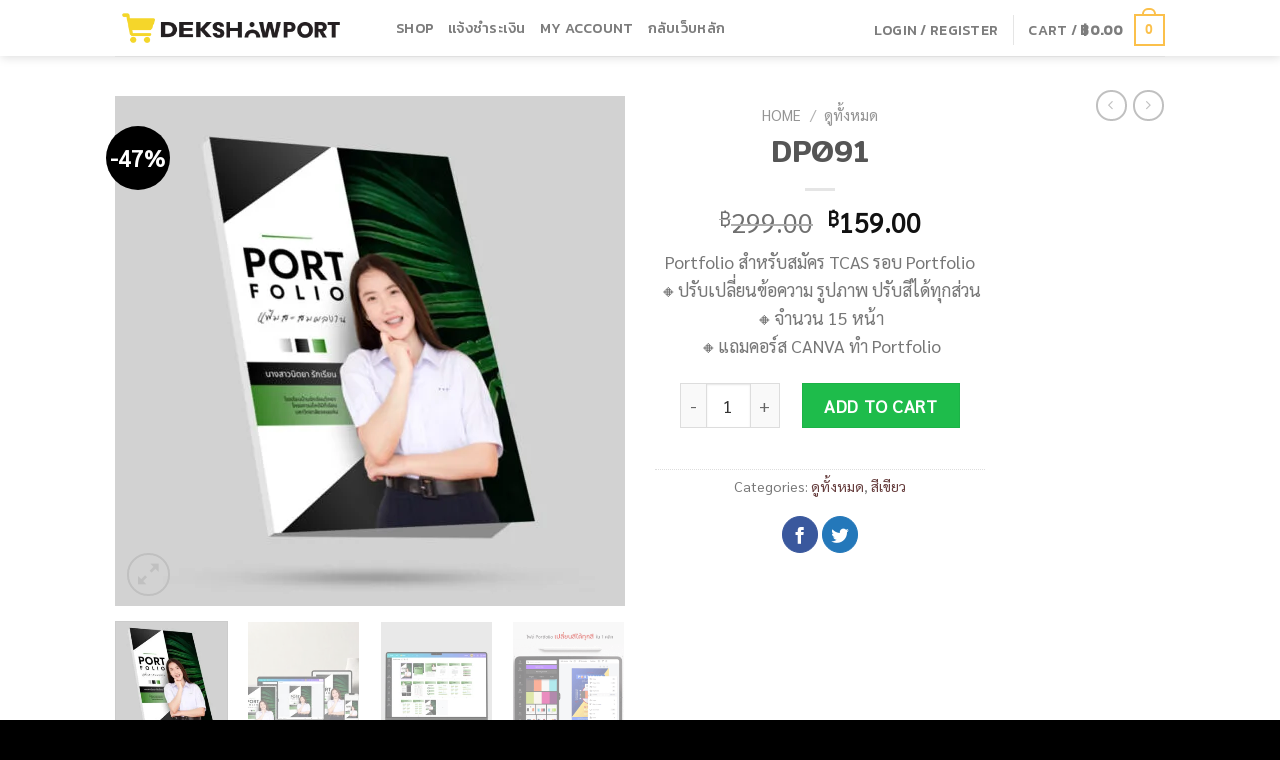

--- FILE ---
content_type: text/html; charset=UTF-8
request_url: https://shop.dekshowport.com/product/dp091/
body_size: 32962
content:
<!DOCTYPE html>
<!--[if IE 9 ]> <html lang="th"
	prefix="og: https://ogp.me/ns#"  class="ie9 loading-site no-js"> <![endif]-->
<!--[if IE 8 ]> <html lang="th"
	prefix="og: https://ogp.me/ns#"  class="ie8 loading-site no-js"> <![endif]-->
<!--[if (gte IE 9)|!(IE)]><!--><html lang="th"
	prefix="og: https://ogp.me/ns#"  class="loading-site no-js"> <!--<![endif]-->
<head>
	<meta charset="UTF-8" />
	<link rel="profile" href="http://gmpg.org/xfn/11" />
	<link rel="pingback" href="https://shop.dekshowport.com/xmlrpc.php" />

					<script>document.documentElement.className = document.documentElement.className + ' yes-js js_active js'</script>
				<script>(function(html){html.className = html.className.replace(/\bno-js\b/,'js')})(document.documentElement);</script>
<title>DP091 - DEKSHOWPORT Shop</title>
	<style>img:is([sizes="auto" i], [sizes^="auto," i]) { contain-intrinsic-size: 3000px 1500px }</style>
	
		<!-- All in One SEO 4.1.6.2 -->
		<meta name="description" content="Portfolio สำหรับสมัคร TCAS รอบ Portfolio 🔸ปรับเปลี่ยนข้อความ รูปภาพ ปรับสีได้ทุกส่วน 🔸จำนวน 15 หน้า 🔸แถมคอร์ส CANVA ทำ Portfolio" />
		<meta name="robots" content="max-image-preview:large" />
		<link rel="canonical" href="https://shop.dekshowport.com/product/dp091/" />
		<meta property="og:locale" content="th_TH" />
		<meta property="og:site_name" content="DEKSHOWPORT Shop - เว็บ จ้าง สั่งซื้อ Portfolio ที่ใหญ่ที่สุด" />
		<meta property="og:type" content="article" />
		<meta property="og:title" content="DP091 - DEKSHOWPORT Shop" />
		<meta property="og:description" content="Portfolio สำหรับสมัคร TCAS รอบ Portfolio 🔸ปรับเปลี่ยนข้อความ รูปภาพ ปรับสีได้ทุกส่วน 🔸จำนวน 15 หน้า 🔸แถมคอร์ส CANVA ทำ Portfolio" />
		<meta property="og:url" content="https://shop.dekshowport.com/product/dp091/" />
		<meta property="og:image" content="https://shop.dekshowport.com/wp-content/uploads/2021/05/23119922_1361503403978165_384536366641698683_o.jpg" />
		<meta property="og:image:secure_url" content="https://shop.dekshowport.com/wp-content/uploads/2021/05/23119922_1361503403978165_384536366641698683_o.jpg" />
		<meta property="og:image:width" content="960" />
		<meta property="og:image:height" content="960" />
		<meta property="article:published_time" content="2023-07-23T01:01:51+00:00" />
		<meta property="article:modified_time" content="2024-08-22T16:32:32+00:00" />
		<meta property="article:publisher" content="https://web.facebook.com/dekshowport" />
		<meta name="twitter:card" content="summary" />
		<meta name="twitter:title" content="DP091 - DEKSHOWPORT Shop" />
		<meta name="twitter:description" content="Portfolio สำหรับสมัคร TCAS รอบ Portfolio 🔸ปรับเปลี่ยนข้อความ รูปภาพ ปรับสีได้ทุกส่วน 🔸จำนวน 15 หน้า 🔸แถมคอร์ส CANVA ทำ Portfolio" />
		<meta name="twitter:image" content="https://shop.dekshowport.com/wp-content/uploads/2021/05/23119922_1361503403978165_384536366641698683_o.jpg" />
		<script type="application/ld+json" class="aioseo-schema">
			{"@context":"https:\/\/schema.org","@graph":[{"@type":"WebSite","@id":"https:\/\/shop.dekshowport.com\/#website","url":"https:\/\/shop.dekshowport.com\/","name":"DEKSHOWPORT Shop","description":"\u0e40\u0e27\u0e47\u0e1a \u0e08\u0e49\u0e32\u0e07 \u0e2a\u0e31\u0e48\u0e07\u0e0b\u0e37\u0e49\u0e2d Portfolio \u0e17\u0e35\u0e48\u0e43\u0e2b\u0e0d\u0e48\u0e17\u0e35\u0e48\u0e2a\u0e38\u0e14","inLanguage":"th","publisher":{"@id":"https:\/\/shop.dekshowport.com\/#person"}},{"@type":"Person","@id":"https:\/\/shop.dekshowport.com\/#person","name":"shopdekshowport","sameAs":["https:\/\/web.facebook.com\/dekshowport"]},{"@type":"BreadcrumbList","@id":"https:\/\/shop.dekshowport.com\/product\/dp091\/#breadcrumblist","itemListElement":[{"@type":"ListItem","@id":"https:\/\/shop.dekshowport.com\/#listItem","position":1,"item":{"@type":"WebPage","@id":"https:\/\/shop.dekshowport.com\/","name":"Home","description":"\u0e40\u0e27\u0e47\u0e1a \u0e08\u0e49\u0e32\u0e07 \u0e2a\u0e31\u0e48\u0e07\u0e0b\u0e37\u0e49\u0e2d Portfolio \u0e17\u0e35\u0e48\u0e43\u0e2b\u0e0d\u0e48\u0e17\u0e35\u0e48\u0e2a\u0e38\u0e14","url":"https:\/\/shop.dekshowport.com\/"},"nextItem":"https:\/\/shop.dekshowport.com\/product\/dp091\/#listItem"},{"@type":"ListItem","@id":"https:\/\/shop.dekshowport.com\/product\/dp091\/#listItem","position":2,"item":{"@type":"WebPage","@id":"https:\/\/shop.dekshowport.com\/product\/dp091\/","name":"DP091","description":"Portfolio \u0e2a\u0e33\u0e2b\u0e23\u0e31\u0e1a\u0e2a\u0e21\u0e31\u0e04\u0e23 TCAS \u0e23\u0e2d\u0e1a Portfolio \ud83d\udd38\u0e1b\u0e23\u0e31\u0e1a\u0e40\u0e1b\u0e25\u0e35\u0e48\u0e22\u0e19\u0e02\u0e49\u0e2d\u0e04\u0e27\u0e32\u0e21 \u0e23\u0e39\u0e1b\u0e20\u0e32\u0e1e \u0e1b\u0e23\u0e31\u0e1a\u0e2a\u0e35\u0e44\u0e14\u0e49\u0e17\u0e38\u0e01\u0e2a\u0e48\u0e27\u0e19 \ud83d\udd38\u0e08\u0e33\u0e19\u0e27\u0e19 15 \u0e2b\u0e19\u0e49\u0e32 \ud83d\udd38\u0e41\u0e16\u0e21\u0e04\u0e2d\u0e23\u0e4c\u0e2a CANVA \u0e17\u0e33 Portfolio","url":"https:\/\/shop.dekshowport.com\/product\/dp091\/"},"previousItem":"https:\/\/shop.dekshowport.com\/#listItem"}]},{"@type":"Person","@id":"https:\/\/shop.dekshowport.com\/author\/shopdekshowport\/#author","url":"https:\/\/shop.dekshowport.com\/author\/shopdekshowport\/","name":"shopdekshowport","sameAs":["https:\/\/web.facebook.com\/dekshowport"]},{"@type":"ItemPage","@id":"https:\/\/shop.dekshowport.com\/product\/dp091\/#itempage","url":"https:\/\/shop.dekshowport.com\/product\/dp091\/","name":"DP091 - DEKSHOWPORT Shop","description":"Portfolio \u0e2a\u0e33\u0e2b\u0e23\u0e31\u0e1a\u0e2a\u0e21\u0e31\u0e04\u0e23 TCAS \u0e23\u0e2d\u0e1a Portfolio \ud83d\udd38\u0e1b\u0e23\u0e31\u0e1a\u0e40\u0e1b\u0e25\u0e35\u0e48\u0e22\u0e19\u0e02\u0e49\u0e2d\u0e04\u0e27\u0e32\u0e21 \u0e23\u0e39\u0e1b\u0e20\u0e32\u0e1e \u0e1b\u0e23\u0e31\u0e1a\u0e2a\u0e35\u0e44\u0e14\u0e49\u0e17\u0e38\u0e01\u0e2a\u0e48\u0e27\u0e19 \ud83d\udd38\u0e08\u0e33\u0e19\u0e27\u0e19 15 \u0e2b\u0e19\u0e49\u0e32 \ud83d\udd38\u0e41\u0e16\u0e21\u0e04\u0e2d\u0e23\u0e4c\u0e2a CANVA \u0e17\u0e33 Portfolio","inLanguage":"th","isPartOf":{"@id":"https:\/\/shop.dekshowport.com\/#website"},"breadcrumb":{"@id":"https:\/\/shop.dekshowport.com\/product\/dp091\/#breadcrumblist"},"author":"https:\/\/shop.dekshowport.com\/author\/shopdekshowport\/#author","creator":"https:\/\/shop.dekshowport.com\/author\/shopdekshowport\/#author","image":{"@type":"ImageObject","@id":"https:\/\/shop.dekshowport.com\/#mainImage","url":"https:\/\/shop.dekshowport.com\/wp-content\/uploads\/2023\/07\/DP091-1-portfolio.jpg","width":800,"height":800},"primaryImageOfPage":{"@id":"https:\/\/shop.dekshowport.com\/product\/dp091\/#mainImage"},"datePublished":"2023-07-23T01:01:51+07:00","dateModified":"2024-08-22T16:32:32+07:00"}]}
		</script>
		<!-- All in One SEO -->

<script>window._wca = window._wca || [];</script>
<meta name="viewport" content="width=device-width, initial-scale=1, maximum-scale=1" /><link rel='dns-prefetch' href='//stats.wp.com' />
<link rel='dns-prefetch' href='//fonts.googleapis.com' />
<link rel="alternate" type="application/rss+xml" title="DEKSHOWPORT Shop &raquo; ฟีด" href="https://shop.dekshowport.com/feed/" />
<link rel="alternate" type="application/rss+xml" title="DEKSHOWPORT Shop &raquo; ฟีดความเห็น" href="https://shop.dekshowport.com/comments/feed/" />
		<!-- This site uses the Google Analytics by MonsterInsights plugin v7.17.0 - Using Analytics tracking - https://www.monsterinsights.com/ -->
		<!-- Note: MonsterInsights is not currently configured on this site. The site owner needs to authenticate with Google Analytics in the MonsterInsights settings panel. -->
					<!-- No UA code set -->
				<!-- / Google Analytics by MonsterInsights -->
		<script type="text/javascript">
/* <![CDATA[ */
window._wpemojiSettings = {"baseUrl":"https:\/\/s.w.org\/images\/core\/emoji\/16.0.1\/72x72\/","ext":".png","svgUrl":"https:\/\/s.w.org\/images\/core\/emoji\/16.0.1\/svg\/","svgExt":".svg","source":{"concatemoji":"https:\/\/shop.dekshowport.com\/wp-includes\/js\/wp-emoji-release.min.js?ver=6.8.3"}};
/*! This file is auto-generated */
!function(s,n){var o,i,e;function c(e){try{var t={supportTests:e,timestamp:(new Date).valueOf()};sessionStorage.setItem(o,JSON.stringify(t))}catch(e){}}function p(e,t,n){e.clearRect(0,0,e.canvas.width,e.canvas.height),e.fillText(t,0,0);var t=new Uint32Array(e.getImageData(0,0,e.canvas.width,e.canvas.height).data),a=(e.clearRect(0,0,e.canvas.width,e.canvas.height),e.fillText(n,0,0),new Uint32Array(e.getImageData(0,0,e.canvas.width,e.canvas.height).data));return t.every(function(e,t){return e===a[t]})}function u(e,t){e.clearRect(0,0,e.canvas.width,e.canvas.height),e.fillText(t,0,0);for(var n=e.getImageData(16,16,1,1),a=0;a<n.data.length;a++)if(0!==n.data[a])return!1;return!0}function f(e,t,n,a){switch(t){case"flag":return n(e,"\ud83c\udff3\ufe0f\u200d\u26a7\ufe0f","\ud83c\udff3\ufe0f\u200b\u26a7\ufe0f")?!1:!n(e,"\ud83c\udde8\ud83c\uddf6","\ud83c\udde8\u200b\ud83c\uddf6")&&!n(e,"\ud83c\udff4\udb40\udc67\udb40\udc62\udb40\udc65\udb40\udc6e\udb40\udc67\udb40\udc7f","\ud83c\udff4\u200b\udb40\udc67\u200b\udb40\udc62\u200b\udb40\udc65\u200b\udb40\udc6e\u200b\udb40\udc67\u200b\udb40\udc7f");case"emoji":return!a(e,"\ud83e\udedf")}return!1}function g(e,t,n,a){var r="undefined"!=typeof WorkerGlobalScope&&self instanceof WorkerGlobalScope?new OffscreenCanvas(300,150):s.createElement("canvas"),o=r.getContext("2d",{willReadFrequently:!0}),i=(o.textBaseline="top",o.font="600 32px Arial",{});return e.forEach(function(e){i[e]=t(o,e,n,a)}),i}function t(e){var t=s.createElement("script");t.src=e,t.defer=!0,s.head.appendChild(t)}"undefined"!=typeof Promise&&(o="wpEmojiSettingsSupports",i=["flag","emoji"],n.supports={everything:!0,everythingExceptFlag:!0},e=new Promise(function(e){s.addEventListener("DOMContentLoaded",e,{once:!0})}),new Promise(function(t){var n=function(){try{var e=JSON.parse(sessionStorage.getItem(o));if("object"==typeof e&&"number"==typeof e.timestamp&&(new Date).valueOf()<e.timestamp+604800&&"object"==typeof e.supportTests)return e.supportTests}catch(e){}return null}();if(!n){if("undefined"!=typeof Worker&&"undefined"!=typeof OffscreenCanvas&&"undefined"!=typeof URL&&URL.createObjectURL&&"undefined"!=typeof Blob)try{var e="postMessage("+g.toString()+"("+[JSON.stringify(i),f.toString(),p.toString(),u.toString()].join(",")+"));",a=new Blob([e],{type:"text/javascript"}),r=new Worker(URL.createObjectURL(a),{name:"wpTestEmojiSupports"});return void(r.onmessage=function(e){c(n=e.data),r.terminate(),t(n)})}catch(e){}c(n=g(i,f,p,u))}t(n)}).then(function(e){for(var t in e)n.supports[t]=e[t],n.supports.everything=n.supports.everything&&n.supports[t],"flag"!==t&&(n.supports.everythingExceptFlag=n.supports.everythingExceptFlag&&n.supports[t]);n.supports.everythingExceptFlag=n.supports.everythingExceptFlag&&!n.supports.flag,n.DOMReady=!1,n.readyCallback=function(){n.DOMReady=!0}}).then(function(){return e}).then(function(){var e;n.supports.everything||(n.readyCallback(),(e=n.source||{}).concatemoji?t(e.concatemoji):e.wpemoji&&e.twemoji&&(t(e.twemoji),t(e.wpemoji)))}))}((window,document),window._wpemojiSettings);
/* ]]> */
</script>

<style id='wp-emoji-styles-inline-css' type='text/css'>

	img.wp-smiley, img.emoji {
		display: inline !important;
		border: none !important;
		box-shadow: none !important;
		height: 1em !important;
		width: 1em !important;
		margin: 0 0.07em !important;
		vertical-align: -0.1em !important;
		background: none !important;
		padding: 0 !important;
	}
</style>
<style id='wp-block-library-inline-css' type='text/css'>
:root{--wp-admin-theme-color:#007cba;--wp-admin-theme-color--rgb:0,124,186;--wp-admin-theme-color-darker-10:#006ba1;--wp-admin-theme-color-darker-10--rgb:0,107,161;--wp-admin-theme-color-darker-20:#005a87;--wp-admin-theme-color-darker-20--rgb:0,90,135;--wp-admin-border-width-focus:2px;--wp-block-synced-color:#7a00df;--wp-block-synced-color--rgb:122,0,223;--wp-bound-block-color:var(--wp-block-synced-color)}@media (min-resolution:192dpi){:root{--wp-admin-border-width-focus:1.5px}}.wp-element-button{cursor:pointer}:root{--wp--preset--font-size--normal:16px;--wp--preset--font-size--huge:42px}:root .has-very-light-gray-background-color{background-color:#eee}:root .has-very-dark-gray-background-color{background-color:#313131}:root .has-very-light-gray-color{color:#eee}:root .has-very-dark-gray-color{color:#313131}:root .has-vivid-green-cyan-to-vivid-cyan-blue-gradient-background{background:linear-gradient(135deg,#00d084,#0693e3)}:root .has-purple-crush-gradient-background{background:linear-gradient(135deg,#34e2e4,#4721fb 50%,#ab1dfe)}:root .has-hazy-dawn-gradient-background{background:linear-gradient(135deg,#faaca8,#dad0ec)}:root .has-subdued-olive-gradient-background{background:linear-gradient(135deg,#fafae1,#67a671)}:root .has-atomic-cream-gradient-background{background:linear-gradient(135deg,#fdd79a,#004a59)}:root .has-nightshade-gradient-background{background:linear-gradient(135deg,#330968,#31cdcf)}:root .has-midnight-gradient-background{background:linear-gradient(135deg,#020381,#2874fc)}.has-regular-font-size{font-size:1em}.has-larger-font-size{font-size:2.625em}.has-normal-font-size{font-size:var(--wp--preset--font-size--normal)}.has-huge-font-size{font-size:var(--wp--preset--font-size--huge)}.has-text-align-center{text-align:center}.has-text-align-left{text-align:left}.has-text-align-right{text-align:right}#end-resizable-editor-section{display:none}.aligncenter{clear:both}.items-justified-left{justify-content:flex-start}.items-justified-center{justify-content:center}.items-justified-right{justify-content:flex-end}.items-justified-space-between{justify-content:space-between}.screen-reader-text{border:0;clip-path:inset(50%);height:1px;margin:-1px;overflow:hidden;padding:0;position:absolute;width:1px;word-wrap:normal!important}.screen-reader-text:focus{background-color:#ddd;clip-path:none;color:#444;display:block;font-size:1em;height:auto;left:5px;line-height:normal;padding:15px 23px 14px;text-decoration:none;top:5px;width:auto;z-index:100000}html :where(.has-border-color){border-style:solid}html :where([style*=border-top-color]){border-top-style:solid}html :where([style*=border-right-color]){border-right-style:solid}html :where([style*=border-bottom-color]){border-bottom-style:solid}html :where([style*=border-left-color]){border-left-style:solid}html :where([style*=border-width]){border-style:solid}html :where([style*=border-top-width]){border-top-style:solid}html :where([style*=border-right-width]){border-right-style:solid}html :where([style*=border-bottom-width]){border-bottom-style:solid}html :where([style*=border-left-width]){border-left-style:solid}html :where(img[class*=wp-image-]){height:auto;max-width:100%}:where(figure){margin:0 0 1em}html :where(.is-position-sticky){--wp-admin--admin-bar--position-offset:var(--wp-admin--admin-bar--height,0px)}@media screen and (max-width:600px){html :where(.is-position-sticky){--wp-admin--admin-bar--position-offset:0px}}
.has-text-align-justify{text-align:justify;}
</style>
<style id='classic-theme-styles-inline-css' type='text/css'>
/*! This file is auto-generated */
.wp-block-button__link{color:#fff;background-color:#32373c;border-radius:9999px;box-shadow:none;text-decoration:none;padding:calc(.667em + 2px) calc(1.333em + 2px);font-size:1.125em}.wp-block-file__button{background:#32373c;color:#fff;text-decoration:none}
</style>
<link rel='stylesheet' id='contact-form-7-css' href='https://shop.dekshowport.com/wp-content/plugins/contact-form-7/includes/css/styles.css?ver=5.4.2' type='text/css' media='all' />
<style id='woocommerce-inline-inline-css' type='text/css'>
.woocommerce form .form-row .required { visibility: visible; }
</style>
<link rel='stylesheet' id='flatsome-woocommerce-wishlist-css' href='https://shop.dekshowport.com/wp-content/themes/flatsome/inc/integrations/wc-yith-wishlist/wishlist.css?ver=3.10.2' type='text/css' media='all' />
<link rel='stylesheet' id='flatsome-main-css' href='https://shop.dekshowport.com/wp-content/themes/flatsome/assets/css/flatsome.css?ver=3.14.3' type='text/css' media='all' />
<style id='flatsome-main-inline-css' type='text/css'>
@font-face {
				font-family: "fl-icons";
				font-display: block;
				src: url(https://shop.dekshowport.com/wp-content/themes/flatsome/assets/css/icons/fl-icons.eot?v=3.14.3);
				src:
					url(https://shop.dekshowport.com/wp-content/themes/flatsome/assets/css/icons/fl-icons.eot#iefix?v=3.14.3) format("embedded-opentype"),
					url(https://shop.dekshowport.com/wp-content/themes/flatsome/assets/css/icons/fl-icons.woff2?v=3.14.3) format("woff2"),
					url(https://shop.dekshowport.com/wp-content/themes/flatsome/assets/css/icons/fl-icons.ttf?v=3.14.3) format("truetype"),
					url(https://shop.dekshowport.com/wp-content/themes/flatsome/assets/css/icons/fl-icons.woff?v=3.14.3) format("woff"),
					url(https://shop.dekshowport.com/wp-content/themes/flatsome/assets/css/icons/fl-icons.svg?v=3.14.3#fl-icons) format("svg");
			}
</style>
<link rel='stylesheet' id='flatsome-shop-css' href='https://shop.dekshowport.com/wp-content/themes/flatsome/assets/css/flatsome-shop.css?ver=3.14.3' type='text/css' media='all' />
<link rel='stylesheet' id='flatsome-style-css' href='https://shop.dekshowport.com/wp-content/themes/flatsome-child/style.css?ver=3.0' type='text/css' media='all' />
<link rel='stylesheet' id='flatsome-googlefonts-css' href='//fonts.googleapis.com/css?family=Mitr%3Aregular%2C500%7CSarabun%3Aregular%2Cregular%7CKanit%3Aregular%2C500%7CDancing+Script%3Aregular%2C400&#038;display=swap&#038;ver=3.9' type='text/css' media='all' />
<link rel='stylesheet' id='jetpack_css-css' href='https://shop.dekshowport.com/wp-content/plugins/jetpack/css/jetpack.css?ver=10.1.2' type='text/css' media='all' />
<script type="text/javascript">
            window._nslDOMReady = function (callback) {
                if ( document.readyState === "complete" || document.readyState === "interactive" ) {
                    callback();
                } else {
                    document.addEventListener( "DOMContentLoaded", callback );
                }
            };
            </script><script type="text/javascript" src="https://shop.dekshowport.com/wp-includes/js/jquery/jquery.min.js?ver=3.7.1" id="jquery-core-js"></script>
<script type="text/javascript" src="https://shop.dekshowport.com/wp-includes/js/jquery/jquery-migrate.min.js?ver=3.4.1" id="jquery-migrate-js"></script>
<script defer type="text/javascript" src="https://stats.wp.com/s-202547.js" id="woocommerce-analytics-js"></script>
<link rel="https://api.w.org/" href="https://shop.dekshowport.com/wp-json/" /><link rel="alternate" title="JSON" type="application/json" href="https://shop.dekshowport.com/wp-json/wp/v2/product/1441" /><link rel="EditURI" type="application/rsd+xml" title="RSD" href="https://shop.dekshowport.com/xmlrpc.php?rsd" />
<meta name="generator" content="WordPress 6.8.3" />
<meta name="generator" content="WooCommerce 6.1.2" />
<link rel='shortlink' href='https://shop.dekshowport.com/?p=1441' />
<link rel="alternate" title="oEmbed (JSON)" type="application/json+oembed" href="https://shop.dekshowport.com/wp-json/oembed/1.0/embed?url=https%3A%2F%2Fshop.dekshowport.com%2Fproduct%2Fdp091%2F" />
<link rel="alternate" title="oEmbed (XML)" type="text/xml+oembed" href="https://shop.dekshowport.com/wp-json/oembed/1.0/embed?url=https%3A%2F%2Fshop.dekshowport.com%2Fproduct%2Fdp091%2F&#038;format=xml" />
<style type='text/css'>img#wpstats{display:none}</style>
		<style>.bg{opacity: 0; transition: opacity 1s; -webkit-transition: opacity 1s;} .bg-loaded{opacity: 1;}</style><!--[if IE]><link rel="stylesheet" type="text/css" href="https://shop.dekshowport.com/wp-content/themes/flatsome/assets/css/ie-fallback.css"><script src="//cdnjs.cloudflare.com/ajax/libs/html5shiv/3.6.1/html5shiv.js"></script><script>var head = document.getElementsByTagName('head')[0],style = document.createElement('style');style.type = 'text/css';style.styleSheet.cssText = ':before,:after{content:none !important';head.appendChild(style);setTimeout(function(){head.removeChild(style);}, 0);</script><script src="https://shop.dekshowport.com/wp-content/themes/flatsome/assets/libs/ie-flexibility.js"></script><![endif]-->	<noscript><style>.woocommerce-product-gallery{ opacity: 1 !important; }</style></noscript>
	<link rel="icon" href="https://shop.dekshowport.com/wp-content/uploads/2021/09/cropped-23119922_1361503403978165_384536366641698683_o-32x32.jpg" sizes="32x32" />
<link rel="icon" href="https://shop.dekshowport.com/wp-content/uploads/2021/09/cropped-23119922_1361503403978165_384536366641698683_o-192x192.jpg" sizes="192x192" />
<link rel="apple-touch-icon" href="https://shop.dekshowport.com/wp-content/uploads/2021/09/cropped-23119922_1361503403978165_384536366641698683_o-180x180.jpg" />
<meta name="msapplication-TileImage" content="https://shop.dekshowport.com/wp-content/uploads/2021/09/cropped-23119922_1361503403978165_384536366641698683_o-270x270.jpg" />
<style id="custom-css" type="text/css">:root {--primary-color: #fbc04b;}.header-main{height: 56px}#logo img{max-height: 56px}#logo{width:251px;}.header-top{min-height: 20px}.transparent .header-main{height: 90px}.transparent #logo img{max-height: 90px}.has-transparent + .page-title:first-of-type,.has-transparent + #main > .page-title,.has-transparent + #main > div > .page-title,.has-transparent + #main .page-header-wrapper:first-of-type .page-title{padding-top: 90px;}.header.show-on-scroll,.stuck .header-main{height:70px!important}.stuck #logo img{max-height: 70px!important}.header-bg-color, .header-wrapper {background-color: rgba(255,255,255,0.9)}.header-bottom {background-color: #f1f1f1}.stuck .header-main .nav > li > a{line-height: 50px }@media (max-width: 549px) {.header-main{height: 100px}#logo img{max-height: 100px}}/* Color */.accordion-title.active, .has-icon-bg .icon .icon-inner,.logo a, .primary.is-underline, .primary.is-link, .badge-outline .badge-inner, .nav-outline > li.active> a,.nav-outline >li.active > a, .cart-icon strong,[data-color='primary'], .is-outline.primary{color: #fbc04b;}/* Color !important */[data-text-color="primary"]{color: #fbc04b!important;}/* Background Color */[data-text-bg="primary"]{background-color: #fbc04b;}/* Background */.scroll-to-bullets a,.featured-title, .label-new.menu-item > a:after, .nav-pagination > li > .current,.nav-pagination > li > span:hover,.nav-pagination > li > a:hover,.has-hover:hover .badge-outline .badge-inner,button[type="submit"], .button.wc-forward:not(.checkout):not(.checkout-button), .button.submit-button, .button.primary:not(.is-outline),.featured-table .title,.is-outline:hover, .has-icon:hover .icon-label,.nav-dropdown-bold .nav-column li > a:hover, .nav-dropdown.nav-dropdown-bold > li > a:hover, .nav-dropdown-bold.dark .nav-column li > a:hover, .nav-dropdown.nav-dropdown-bold.dark > li > a:hover, .is-outline:hover, .tagcloud a:hover,.grid-tools a, input[type='submit']:not(.is-form), .box-badge:hover .box-text, input.button.alt,.nav-box > li > a:hover,.nav-box > li.active > a,.nav-pills > li.active > a ,.current-dropdown .cart-icon strong, .cart-icon:hover strong, .nav-line-bottom > li > a:before, .nav-line-grow > li > a:before, .nav-line > li > a:before,.banner, .header-top, .slider-nav-circle .flickity-prev-next-button:hover svg, .slider-nav-circle .flickity-prev-next-button:hover .arrow, .primary.is-outline:hover, .button.primary:not(.is-outline), input[type='submit'].primary, input[type='submit'].primary, input[type='reset'].button, input[type='button'].primary, .badge-inner{background-color: #fbc04b;}/* Border */.nav-vertical.nav-tabs > li.active > a,.scroll-to-bullets a.active,.nav-pagination > li > .current,.nav-pagination > li > span:hover,.nav-pagination > li > a:hover,.has-hover:hover .badge-outline .badge-inner,.accordion-title.active,.featured-table,.is-outline:hover, .tagcloud a:hover,blockquote, .has-border, .cart-icon strong:after,.cart-icon strong,.blockUI:before, .processing:before,.loading-spin, .slider-nav-circle .flickity-prev-next-button:hover svg, .slider-nav-circle .flickity-prev-next-button:hover .arrow, .primary.is-outline:hover{border-color: #fbc04b}.nav-tabs > li.active > a{border-top-color: #fbc04b}.widget_shopping_cart_content .blockUI.blockOverlay:before { border-left-color: #fbc04b }.woocommerce-checkout-review-order .blockUI.blockOverlay:before { border-left-color: #fbc04b }/* Fill */.slider .flickity-prev-next-button:hover svg,.slider .flickity-prev-next-button:hover .arrow{fill: #fbc04b;}body{font-size: 111%;}@media screen and (max-width: 549px){body{font-size: 100%;}}body{font-family:"Sarabun", sans-serif}body{font-weight: 0}.nav > li > a {font-family:"Kanit", sans-serif;}.mobile-sidebar-levels-2 .nav > li > ul > li > a {font-family:"Kanit", sans-serif;}.nav > li > a {font-weight: 500;}.mobile-sidebar-levels-2 .nav > li > ul > li > a {font-weight: 500;}h1,h2,h3,h4,h5,h6,.heading-font, .off-canvas-center .nav-sidebar.nav-vertical > li > a{font-family: "Mitr", sans-serif;}h1,h2,h3,h4,h5,h6,.heading-font,.banner h1,.banner h2{font-weight: 500;}.alt-font{font-family: "Dancing Script", sans-serif;}.alt-font{font-weight: 400!important;}.header:not(.transparent) .header-nav-main.nav > li > a:hover,.header:not(.transparent) .header-nav-main.nav > li.active > a,.header:not(.transparent) .header-nav-main.nav > li.current > a,.header:not(.transparent) .header-nav-main.nav > li > a.active,.header:not(.transparent) .header-nav-main.nav > li > a.current{color: #de1010;}.header-nav-main.nav-line-bottom > li > a:before,.header-nav-main.nav-line-grow > li > a:before,.header-nav-main.nav-line > li > a:before,.header-nav-main.nav-box > li > a:hover,.header-nav-main.nav-box > li.active > a,.header-nav-main.nav-pills > li > a:hover,.header-nav-main.nav-pills > li.active > a{color:#FFF!important;background-color: #de1010;}a{color: #663d3d;}a:hover{color: #c01a1a;}.tagcloud a:hover{border-color: #c01a1a;background-color: #c01a1a;}.current .breadcrumb-step, [data-icon-label]:after, .button#place_order,.button.checkout,.checkout-button,.single_add_to_cart_button.button{background-color: #1ebc4b!important }.badge-inner.on-sale{background-color: #000000}.badge-inner.new-bubble-auto{background-color: #dd3333}.shop-page-title.featured-title .title-bg{ background-image: url(https://shop.dekshowport.com/wp-content/uploads/2023/07/DP091-1-portfolio.jpg)!important;}@media screen and (min-width: 550px){.products .box-vertical .box-image{min-width: 247px!important;width: 247px!important;}}.footer-1{background-color: #000000}.footer-2{background-color: #000000}.absolute-footer, html{background-color: #000000}.label-new.menu-item > a:after{content:"New";}.label-hot.menu-item > a:after{content:"Hot";}.label-sale.menu-item > a:after{content:"Sale";}.label-popular.menu-item > a:after{content:"Popular";}</style>	
	
	<!-- Google tag (gtag.js) -->
<script async src="https://www.googletagmanager.com/gtag/js?id=G-8BJF25CFD1"></script>
<script>
  window.dataLayer = window.dataLayer || [];
  function gtag(){dataLayer.push(arguments);}
  gtag('js', new Date());

  gtag('config', 'G-8BJF25CFD1');
</script>
	
</head>

<body class="wp-singular product-template-default single single-product postid-1441 wp-theme-flatsome wp-child-theme-flatsome-child theme-flatsome woocommerce woocommerce-page woocommerce-no-js full-width header-shadow lightbox nav-dropdown-has-arrow nav-dropdown-has-shadow nav-dropdown-has-border has-lightbox">


<a class="skip-link screen-reader-text" href="#main">Skip to content</a>

<div id="wrapper">

	
	<header id="header" class="header has-sticky sticky-jump">
		<div class="header-wrapper">
			<div id="masthead" class="header-main ">
      <div class="header-inner flex-row container logo-left medium-logo-center" role="navigation">

          <!-- Logo -->
          <div id="logo" class="flex-col logo">
            <!-- Header logo -->
<a href="https://shop.dekshowport.com/" title="DEKSHOWPORT Shop - เว็บ จ้าง สั่งซื้อ Portfolio ที่ใหญ่ที่สุด" rel="home">
    <img width="251" height="56" src="http://shop.dekshowport.com/wp-content/uploads/2023/02/logo_topbar_2023.png" class="header_logo header-logo" alt="DEKSHOWPORT Shop"/><img  width="251" height="56" src="http://shop.dekshowport.com/wp-content/uploads/2023/02/logo_topbar_2023.png" class="header-logo-dark" alt="DEKSHOWPORT Shop"/></a>
          </div>

          <!-- Mobile Left Elements -->
          <div class="flex-col show-for-medium flex-left">
            <ul class="mobile-nav nav nav-left ">
              <li class="nav-icon has-icon">
  <div class="header-button">		<a href="#" data-open="#main-menu" data-pos="center" data-bg="main-menu-overlay" data-color="" class="icon primary button circle is-small" aria-label="Menu" aria-controls="main-menu" aria-expanded="false">
		
		  <i class="icon-menu" ></i>
		  		</a>
	 </div> </li>            </ul>
          </div>

          <!-- Left Elements -->
          <div class="flex-col hide-for-medium flex-left
            flex-grow">
            <ul class="header-nav header-nav-main nav nav-left  nav-uppercase" >
              <li id="menu-item-320" class="menu-item menu-item-type-post_type menu-item-object-page menu-item-home current_page_parent menu-item-320 menu-item-design-default"><a href="https://shop.dekshowport.com/" class="nav-top-link">Shop</a></li>
<li id="menu-item-274" class="menu-item menu-item-type-custom menu-item-object-custom menu-item-274 menu-item-design-default"><a href="https://shop.dekshowport.com/?p=2332&#038;preview=true" class="nav-top-link">แจ้งชำระเงิน</a></li>
<li id="menu-item-321" class="menu-item menu-item-type-post_type menu-item-object-page menu-item-321 menu-item-design-default"><a href="https://shop.dekshowport.com/my-account/" class="nav-top-link">My account</a></li>
<li id="menu-item-277" class="menu-item menu-item-type-custom menu-item-object-custom menu-item-277 menu-item-design-default"><a href="http://www.dekshowport.com" class="nav-top-link">กลับเว็บหลัก</a></li>
            </ul>
          </div>

          <!-- Right Elements -->
          <div class="flex-col hide-for-medium flex-right">
            <ul class="header-nav header-nav-main nav nav-right  nav-uppercase">
              <li class="account-item has-icon
    "
>

<a href="https://shop.dekshowport.com/my-account/"
    class="nav-top-link nav-top-not-logged-in is-small"
    data-open="#login-form-popup"  >
    <span>
    Login     / Register  </span>
  
</a>



</li>
<li class="header-divider"></li><li class="cart-item has-icon has-dropdown">

<a href="https://shop.dekshowport.com/cart/" title="Cart" class="header-cart-link is-small">


<span class="header-cart-title">
   Cart   /      <span class="cart-price"><span class="woocommerce-Price-amount amount"><bdi><span class="woocommerce-Price-currencySymbol">&#3647;</span>0.00</bdi></span></span>
  </span>

    <span class="cart-icon image-icon">
    <strong>0</strong>
  </span>
  </a>

 <ul class="nav-dropdown nav-dropdown-default">
    <li class="html widget_shopping_cart">
      <div class="widget_shopping_cart_content">
        

	<p class="woocommerce-mini-cart__empty-message">No products in the cart.</p>


      </div>
    </li>
     </ul>

</li>
            </ul>
          </div>

          <!-- Mobile Right Elements -->
          <div class="flex-col show-for-medium flex-right">
            <ul class="mobile-nav nav nav-right ">
              <li class="cart-item has-icon">

      <a href="https://shop.dekshowport.com/cart/" class="header-cart-link off-canvas-toggle nav-top-link is-small" data-open="#cart-popup" data-class="off-canvas-cart" title="Cart" data-pos="right">
  
    <span class="cart-icon image-icon">
    <strong>0</strong>
  </span>
  </a>


  <!-- Cart Sidebar Popup -->
  <div id="cart-popup" class="mfp-hide widget_shopping_cart">
  <div class="cart-popup-inner inner-padding">
      <div class="cart-popup-title text-center">
          <h4 class="uppercase">Cart</h4>
          <div class="is-divider"></div>
      </div>
      <div class="widget_shopping_cart_content">
          

	<p class="woocommerce-mini-cart__empty-message">No products in the cart.</p>


      </div>
             <div class="cart-sidebar-content relative"></div>  </div>
  </div>

</li>
            </ul>
          </div>

      </div>
     
            <div class="container"><div class="top-divider full-width"></div></div>
      </div>
<div class="header-bg-container fill"><div class="header-bg-image fill"></div><div class="header-bg-color fill"></div></div>		</div>
	</header>

	
	<main id="main" class="">

	<div class="shop-container">
		
			<div class="container">
	<div class="woocommerce-notices-wrapper"></div></div>
<div id="product-1441" class="product type-product post-1441 status-publish first instock product_cat-all product_cat-76 has-post-thumbnail sale downloadable shipping-taxable purchasable product-type-simple">
	<div class="product-container">

<div class="product-main">
	<div class="row content-row mb-0">

		<div class="product-gallery col large-6">
		
<div class="product-images relative mb-half has-hover woocommerce-product-gallery woocommerce-product-gallery--with-images woocommerce-product-gallery--columns-4 images" data-columns="4">

  <div class="badge-container is-larger absolute left top z-1">
		<div class="callout badge badge-circle"><div class="badge-inner secondary on-sale"><span class="onsale">-47%</span></div></div>
</div>

  <div class="image-tools absolute top show-on-hover right z-3">
    		<div class="wishlist-icon">
			<button class="wishlist-button button is-outline circle icon" aria-label="Wishlist">
				<i class="icon-heart" ></i>			</button>
			<div class="wishlist-popup dark">
				
<div
	class="yith-wcwl-add-to-wishlist add-to-wishlist-1441  wishlist-fragment on-first-load"
	data-fragment-ref="1441"
	data-fragment-options="{&quot;base_url&quot;:&quot;&quot;,&quot;in_default_wishlist&quot;:false,&quot;is_single&quot;:true,&quot;show_exists&quot;:false,&quot;product_id&quot;:1441,&quot;parent_product_id&quot;:1441,&quot;product_type&quot;:&quot;simple&quot;,&quot;show_view&quot;:true,&quot;browse_wishlist_text&quot;:&quot;Browse wishlist&quot;,&quot;already_in_wishslist_text&quot;:&quot;The product is already in your wishlist!&quot;,&quot;product_added_text&quot;:&quot;Product added!&quot;,&quot;heading_icon&quot;:&quot;fa-heart-o&quot;,&quot;available_multi_wishlist&quot;:false,&quot;disable_wishlist&quot;:false,&quot;show_count&quot;:false,&quot;ajax_loading&quot;:false,&quot;loop_position&quot;:&quot;after_add_to_cart&quot;,&quot;item&quot;:&quot;add_to_wishlist&quot;}"
>
			
			<!-- ADD TO WISHLIST -->
			
<div class="yith-wcwl-add-button">
	<a
		href="?add_to_wishlist=1441&#038;_wpnonce=106471c85a"
		class="add_to_wishlist single_add_to_wishlist"
		data-product-id="1441"
		data-product-type="simple"
		data-original-product-id="1441"
		data-title="Add to wishlist"
		rel="nofollow"
	>
		<i class="yith-wcwl-icon fa fa-heart-o"></i>		<span>Add to wishlist</span>
	</a>
</div>

			<!-- COUNT TEXT -->
			
			</div>
			</div>
		</div>
		  </div>

  <figure class="woocommerce-product-gallery__wrapper product-gallery-slider slider slider-nav-small mb-half"
        data-flickity-options='{
                "cellAlign": "center",
                "wrapAround": true,
                "autoPlay": false,
                "prevNextButtons":true,
                "adaptiveHeight": true,
                "imagesLoaded": true,
                "lazyLoad": 1,
                "dragThreshold" : 15,
                "pageDots": false,
                "rightToLeft": false       }'>
    <div data-thumb="https://shop.dekshowport.com/wp-content/uploads/2023/07/DP091-1-portfolio-100x100.jpg" class="woocommerce-product-gallery__image slide first"><a href="https://shop.dekshowport.com/wp-content/uploads/2023/07/DP091-1-portfolio.jpg"><img width="510" height="510" src="https://shop.dekshowport.com/wp-content/uploads/2023/07/DP091-1-portfolio-510x510.jpg" class="wp-post-image skip-lazy" alt="" title="DP091-1-portfolio" data-caption="" data-src="https://shop.dekshowport.com/wp-content/uploads/2023/07/DP091-1-portfolio.jpg" data-large_image="https://shop.dekshowport.com/wp-content/uploads/2023/07/DP091-1-portfolio.jpg" data-large_image_width="800" data-large_image_height="800" decoding="async" fetchpriority="high" srcset="https://shop.dekshowport.com/wp-content/uploads/2023/07/DP091-1-portfolio-510x510.jpg 510w, https://shop.dekshowport.com/wp-content/uploads/2023/07/DP091-1-portfolio-400x400.jpg 400w, https://shop.dekshowport.com/wp-content/uploads/2023/07/DP091-1-portfolio-280x280.jpg 280w, https://shop.dekshowport.com/wp-content/uploads/2023/07/DP091-1-portfolio-768x768.jpg 768w, https://shop.dekshowport.com/wp-content/uploads/2023/07/DP091-1-portfolio-100x100.jpg 100w, https://shop.dekshowport.com/wp-content/uploads/2023/07/DP091-1-portfolio.jpg 800w" sizes="(max-width: 510px) 100vw, 510px" /></a></div><div data-thumb="https://shop.dekshowport.com/wp-content/uploads/2023/07/DP091-2-portfolio-100x100.jpg" class="woocommerce-product-gallery__image slide"><a href="https://shop.dekshowport.com/wp-content/uploads/2023/07/DP091-2-portfolio.jpg"><img width="510" height="510" src="https://shop.dekshowport.com/wp-content/uploads/2023/07/DP091-2-portfolio-510x510.jpg" class="skip-lazy" alt="" title="DP091-2-portfolio" data-caption="" data-src="https://shop.dekshowport.com/wp-content/uploads/2023/07/DP091-2-portfolio.jpg" data-large_image="https://shop.dekshowport.com/wp-content/uploads/2023/07/DP091-2-portfolio.jpg" data-large_image_width="800" data-large_image_height="800" decoding="async" srcset="https://shop.dekshowport.com/wp-content/uploads/2023/07/DP091-2-portfolio-510x510.jpg 510w, https://shop.dekshowport.com/wp-content/uploads/2023/07/DP091-2-portfolio-400x400.jpg 400w, https://shop.dekshowport.com/wp-content/uploads/2023/07/DP091-2-portfolio-280x280.jpg 280w, https://shop.dekshowport.com/wp-content/uploads/2023/07/DP091-2-portfolio-768x768.jpg 768w, https://shop.dekshowport.com/wp-content/uploads/2023/07/DP091-2-portfolio-100x100.jpg 100w, https://shop.dekshowport.com/wp-content/uploads/2023/07/DP091-2-portfolio.jpg 800w" sizes="(max-width: 510px) 100vw, 510px" /></a></div><div data-thumb="https://shop.dekshowport.com/wp-content/uploads/2023/07/DP091-9-100x100.jpg" class="woocommerce-product-gallery__image slide"><a href="https://shop.dekshowport.com/wp-content/uploads/2023/07/DP091-9.jpg"><img width="510" height="510" src="https://shop.dekshowport.com/wp-content/uploads/2023/07/DP091-9-510x510.jpg" class="skip-lazy" alt="" title="DP091-9" data-caption="" data-src="https://shop.dekshowport.com/wp-content/uploads/2023/07/DP091-9.jpg" data-large_image="https://shop.dekshowport.com/wp-content/uploads/2023/07/DP091-9.jpg" data-large_image_width="800" data-large_image_height="800" decoding="async" srcset="https://shop.dekshowport.com/wp-content/uploads/2023/07/DP091-9-510x510.jpg 510w, https://shop.dekshowport.com/wp-content/uploads/2023/07/DP091-9-400x400.jpg 400w, https://shop.dekshowport.com/wp-content/uploads/2023/07/DP091-9-280x280.jpg 280w, https://shop.dekshowport.com/wp-content/uploads/2023/07/DP091-9-768x768.jpg 768w, https://shop.dekshowport.com/wp-content/uploads/2023/07/DP091-9-100x100.jpg 100w, https://shop.dekshowport.com/wp-content/uploads/2023/07/DP091-9.jpg 800w" sizes="(max-width: 510px) 100vw, 510px" /></a></div><div data-thumb="https://shop.dekshowport.com/wp-content/uploads/2023/07/color_forweb-100x100.gif" class="woocommerce-product-gallery__image slide"><a href="https://shop.dekshowport.com/wp-content/uploads/2023/07/color_forweb.gif"><img width="510" height="510" src="https://shop.dekshowport.com/wp-content/uploads/2023/07/color_forweb-510x510.gif" class="skip-lazy" alt="" title="color_forweb" data-caption="" data-src="https://shop.dekshowport.com/wp-content/uploads/2023/07/color_forweb.gif" data-large_image="https://shop.dekshowport.com/wp-content/uploads/2023/07/color_forweb.gif" data-large_image_width="800" data-large_image_height="800" decoding="async" loading="lazy" srcset="https://shop.dekshowport.com/wp-content/uploads/2023/07/color_forweb-510x510.gif 510w, https://shop.dekshowport.com/wp-content/uploads/2023/07/color_forweb-400x400.gif 400w, https://shop.dekshowport.com/wp-content/uploads/2023/07/color_forweb-280x280.gif 280w, https://shop.dekshowport.com/wp-content/uploads/2023/07/color_forweb-768x768.gif 768w, https://shop.dekshowport.com/wp-content/uploads/2023/07/color_forweb-100x100.gif 100w" sizes="auto, (max-width: 510px) 100vw, 510px" /></a></div><div data-thumb="https://shop.dekshowport.com/wp-content/uploads/2023/07/DP091-3-portfolio-100x100.jpg" class="woocommerce-product-gallery__image slide"><a href="https://shop.dekshowport.com/wp-content/uploads/2023/07/DP091-3-portfolio.jpg"><img width="510" height="510" src="https://shop.dekshowport.com/wp-content/uploads/2023/07/DP091-3-portfolio-510x510.jpg" class="skip-lazy" alt="" title="DP091-3-portfolio" data-caption="" data-src="https://shop.dekshowport.com/wp-content/uploads/2023/07/DP091-3-portfolio.jpg" data-large_image="https://shop.dekshowport.com/wp-content/uploads/2023/07/DP091-3-portfolio.jpg" data-large_image_width="800" data-large_image_height="800" decoding="async" loading="lazy" srcset="https://shop.dekshowport.com/wp-content/uploads/2023/07/DP091-3-portfolio-510x510.jpg 510w, https://shop.dekshowport.com/wp-content/uploads/2023/07/DP091-3-portfolio-400x400.jpg 400w, https://shop.dekshowport.com/wp-content/uploads/2023/07/DP091-3-portfolio-280x280.jpg 280w, https://shop.dekshowport.com/wp-content/uploads/2023/07/DP091-3-portfolio-768x768.jpg 768w, https://shop.dekshowport.com/wp-content/uploads/2023/07/DP091-3-portfolio-100x100.jpg 100w, https://shop.dekshowport.com/wp-content/uploads/2023/07/DP091-3-portfolio.jpg 800w" sizes="auto, (max-width: 510px) 100vw, 510px" /></a></div><div data-thumb="https://shop.dekshowport.com/wp-content/uploads/2023/07/DP091-4-portfolio-100x100.jpg" class="woocommerce-product-gallery__image slide"><a href="https://shop.dekshowport.com/wp-content/uploads/2023/07/DP091-4-portfolio.jpg"><img width="510" height="510" src="https://shop.dekshowport.com/wp-content/uploads/2023/07/DP091-4-portfolio-510x510.jpg" class="skip-lazy" alt="" title="DP091-4-portfolio" data-caption="" data-src="https://shop.dekshowport.com/wp-content/uploads/2023/07/DP091-4-portfolio.jpg" data-large_image="https://shop.dekshowport.com/wp-content/uploads/2023/07/DP091-4-portfolio.jpg" data-large_image_width="800" data-large_image_height="800" decoding="async" loading="lazy" srcset="https://shop.dekshowport.com/wp-content/uploads/2023/07/DP091-4-portfolio-510x510.jpg 510w, https://shop.dekshowport.com/wp-content/uploads/2023/07/DP091-4-portfolio-400x400.jpg 400w, https://shop.dekshowport.com/wp-content/uploads/2023/07/DP091-4-portfolio-280x280.jpg 280w, https://shop.dekshowport.com/wp-content/uploads/2023/07/DP091-4-portfolio-768x768.jpg 768w, https://shop.dekshowport.com/wp-content/uploads/2023/07/DP091-4-portfolio-100x100.jpg 100w, https://shop.dekshowport.com/wp-content/uploads/2023/07/DP091-4-portfolio.jpg 800w" sizes="auto, (max-width: 510px) 100vw, 510px" /></a></div><div data-thumb="https://shop.dekshowport.com/wp-content/uploads/2023/07/DP091-5-portfolio-100x100.jpg" class="woocommerce-product-gallery__image slide"><a href="https://shop.dekshowport.com/wp-content/uploads/2023/07/DP091-5-portfolio.jpg"><img width="510" height="510" src="https://shop.dekshowport.com/wp-content/uploads/2023/07/DP091-5-portfolio-510x510.jpg" class="skip-lazy" alt="" title="DP091-5-portfolio" data-caption="" data-src="https://shop.dekshowport.com/wp-content/uploads/2023/07/DP091-5-portfolio.jpg" data-large_image="https://shop.dekshowport.com/wp-content/uploads/2023/07/DP091-5-portfolio.jpg" data-large_image_width="800" data-large_image_height="800" decoding="async" loading="lazy" srcset="https://shop.dekshowport.com/wp-content/uploads/2023/07/DP091-5-portfolio-510x510.jpg 510w, https://shop.dekshowport.com/wp-content/uploads/2023/07/DP091-5-portfolio-400x400.jpg 400w, https://shop.dekshowport.com/wp-content/uploads/2023/07/DP091-5-portfolio-280x280.jpg 280w, https://shop.dekshowport.com/wp-content/uploads/2023/07/DP091-5-portfolio-768x768.jpg 768w, https://shop.dekshowport.com/wp-content/uploads/2023/07/DP091-5-portfolio-100x100.jpg 100w, https://shop.dekshowport.com/wp-content/uploads/2023/07/DP091-5-portfolio.jpg 800w" sizes="auto, (max-width: 510px) 100vw, 510px" /></a></div><div data-thumb="https://shop.dekshowport.com/wp-content/uploads/2023/07/DP091-6-portfolio-100x100.jpg" class="woocommerce-product-gallery__image slide"><a href="https://shop.dekshowport.com/wp-content/uploads/2023/07/DP091-6-portfolio.jpg"><img width="510" height="510" src="https://shop.dekshowport.com/wp-content/uploads/2023/07/DP091-6-portfolio-510x510.jpg" class="skip-lazy" alt="" title="DP091-6-portfolio" data-caption="" data-src="https://shop.dekshowport.com/wp-content/uploads/2023/07/DP091-6-portfolio.jpg" data-large_image="https://shop.dekshowport.com/wp-content/uploads/2023/07/DP091-6-portfolio.jpg" data-large_image_width="800" data-large_image_height="800" decoding="async" loading="lazy" srcset="https://shop.dekshowport.com/wp-content/uploads/2023/07/DP091-6-portfolio-510x510.jpg 510w, https://shop.dekshowport.com/wp-content/uploads/2023/07/DP091-6-portfolio-400x400.jpg 400w, https://shop.dekshowport.com/wp-content/uploads/2023/07/DP091-6-portfolio-280x280.jpg 280w, https://shop.dekshowport.com/wp-content/uploads/2023/07/DP091-6-portfolio-768x768.jpg 768w, https://shop.dekshowport.com/wp-content/uploads/2023/07/DP091-6-portfolio-100x100.jpg 100w, https://shop.dekshowport.com/wp-content/uploads/2023/07/DP091-6-portfolio.jpg 800w" sizes="auto, (max-width: 510px) 100vw, 510px" /></a></div><div data-thumb="https://shop.dekshowport.com/wp-content/uploads/2023/07/DP091-7-portfolio-100x100.jpg" class="woocommerce-product-gallery__image slide"><a href="https://shop.dekshowport.com/wp-content/uploads/2023/07/DP091-7-portfolio.jpg"><img width="510" height="510" src="https://shop.dekshowport.com/wp-content/uploads/2023/07/DP091-7-portfolio-510x510.jpg" class="skip-lazy" alt="" title="DP091-7-portfolio" data-caption="" data-src="https://shop.dekshowport.com/wp-content/uploads/2023/07/DP091-7-portfolio.jpg" data-large_image="https://shop.dekshowport.com/wp-content/uploads/2023/07/DP091-7-portfolio.jpg" data-large_image_width="800" data-large_image_height="800" decoding="async" loading="lazy" srcset="https://shop.dekshowport.com/wp-content/uploads/2023/07/DP091-7-portfolio-510x510.jpg 510w, https://shop.dekshowport.com/wp-content/uploads/2023/07/DP091-7-portfolio-400x400.jpg 400w, https://shop.dekshowport.com/wp-content/uploads/2023/07/DP091-7-portfolio-280x280.jpg 280w, https://shop.dekshowport.com/wp-content/uploads/2023/07/DP091-7-portfolio-768x768.jpg 768w, https://shop.dekshowport.com/wp-content/uploads/2023/07/DP091-7-portfolio-100x100.jpg 100w, https://shop.dekshowport.com/wp-content/uploads/2023/07/DP091-7-portfolio.jpg 800w" sizes="auto, (max-width: 510px) 100vw, 510px" /></a></div><div data-thumb="https://shop.dekshowport.com/wp-content/uploads/2023/07/DP091-8-portfolio-100x100.jpg" class="woocommerce-product-gallery__image slide"><a href="https://shop.dekshowport.com/wp-content/uploads/2023/07/DP091-8-portfolio.jpg"><img width="510" height="510" src="https://shop.dekshowport.com/wp-content/uploads/2023/07/DP091-8-portfolio-510x510.jpg" class="skip-lazy" alt="" title="DP091-8-portfolio" data-caption="" data-src="https://shop.dekshowport.com/wp-content/uploads/2023/07/DP091-8-portfolio.jpg" data-large_image="https://shop.dekshowport.com/wp-content/uploads/2023/07/DP091-8-portfolio.jpg" data-large_image_width="800" data-large_image_height="800" decoding="async" loading="lazy" srcset="https://shop.dekshowport.com/wp-content/uploads/2023/07/DP091-8-portfolio-510x510.jpg 510w, https://shop.dekshowport.com/wp-content/uploads/2023/07/DP091-8-portfolio-400x400.jpg 400w, https://shop.dekshowport.com/wp-content/uploads/2023/07/DP091-8-portfolio-280x280.jpg 280w, https://shop.dekshowport.com/wp-content/uploads/2023/07/DP091-8-portfolio-768x768.jpg 768w, https://shop.dekshowport.com/wp-content/uploads/2023/07/DP091-8-portfolio-100x100.jpg 100w, https://shop.dekshowport.com/wp-content/uploads/2023/07/DP091-8-portfolio.jpg 800w" sizes="auto, (max-width: 510px) 100vw, 510px" /></a></div>  </figure>

  <div class="image-tools absolute bottom left z-3">
        <a href="#product-zoom" class="zoom-button button is-outline circle icon tooltip hide-for-small" title="Zoom">
      <i class="icon-expand" ></i>    </a>
   </div>
</div>

	<div class="product-thumbnails thumbnails slider row row-small row-slider slider-nav-small small-columns-4"
		data-flickity-options='{
			"cellAlign": "left",
			"wrapAround": false,
			"autoPlay": false,
			"prevNextButtons": true,
			"asNavFor": ".product-gallery-slider",
			"percentPosition": true,
			"imagesLoaded": true,
			"pageDots": false,
			"rightToLeft": false,
			"contain": true
		}'>
					<div class="col is-nav-selected first">
				<a>
					<img src="https://shop.dekshowport.com/wp-content/uploads/2023/07/DP091-1-portfolio-247x296.jpg" alt="" width="247" height="296" class="attachment-woocommerce_thumbnail" />				</a>
			</div>
			<div class="col"><a><img src="https://shop.dekshowport.com/wp-content/uploads/2023/07/DP091-2-portfolio-247x296.jpg" alt="" width="247" height="296"  class="attachment-woocommerce_thumbnail" /></a></div><div class="col"><a><img src="https://shop.dekshowport.com/wp-content/uploads/2023/07/DP091-9-247x296.jpg" alt="" width="247" height="296"  class="attachment-woocommerce_thumbnail" /></a></div><div class="col"><a><img src="https://shop.dekshowport.com/wp-content/uploads/2023/07/color_forweb-247x296.gif" alt="" width="247" height="296"  class="attachment-woocommerce_thumbnail" /></a></div><div class="col"><a><img src="https://shop.dekshowport.com/wp-content/uploads/2023/07/DP091-3-portfolio-247x296.jpg" alt="" width="247" height="296"  class="attachment-woocommerce_thumbnail" /></a></div><div class="col"><a><img src="https://shop.dekshowport.com/wp-content/uploads/2023/07/DP091-4-portfolio-247x296.jpg" alt="" width="247" height="296"  class="attachment-woocommerce_thumbnail" /></a></div><div class="col"><a><img src="https://shop.dekshowport.com/wp-content/uploads/2023/07/DP091-5-portfolio-247x296.jpg" alt="" width="247" height="296"  class="attachment-woocommerce_thumbnail" /></a></div><div class="col"><a><img src="https://shop.dekshowport.com/wp-content/uploads/2023/07/DP091-6-portfolio-247x296.jpg" alt="" width="247" height="296"  class="attachment-woocommerce_thumbnail" /></a></div><div class="col"><a><img src="https://shop.dekshowport.com/wp-content/uploads/2023/07/DP091-7-portfolio-247x296.jpg" alt="" width="247" height="296"  class="attachment-woocommerce_thumbnail" /></a></div><div class="col"><a><img src="https://shop.dekshowport.com/wp-content/uploads/2023/07/DP091-8-portfolio-247x296.jpg" alt="" width="247" height="296"  class="attachment-woocommerce_thumbnail" /></a></div>	</div>
			</div>

		<div class="product-info summary col-fit col entry-summary product-summary text-center">
			<nav class="woocommerce-breadcrumb breadcrumbs uppercase"><a href="https://shop.dekshowport.com">Home</a> <span class="divider">&#47;</span> <a href="https://shop.dekshowport.com/product-category/all/">ดูทั้งหมด</a></nav><h1 class="product-title product_title entry-title">
	DP091</h1>

	<div class="is-divider small"></div>
<ul class="next-prev-thumbs is-small show-for-medium">         <li class="prod-dropdown has-dropdown">
               <a href="https://shop.dekshowport.com/product/dp092/"  rel="next" class="button icon is-outline circle">
                  <i class="icon-angle-left" ></i>              </a>
              <div class="nav-dropdown">
                <a title="DP092" href="https://shop.dekshowport.com/product/dp092/">
                <img width="100" height="100" src="https://shop.dekshowport.com/wp-content/uploads/2023/07/DP092-1-portfolio-100x100.jpg" class="attachment-woocommerce_gallery_thumbnail size-woocommerce_gallery_thumbnail wp-post-image" alt="" decoding="async" loading="lazy" srcset="https://shop.dekshowport.com/wp-content/uploads/2023/07/DP092-1-portfolio-100x100.jpg 100w, https://shop.dekshowport.com/wp-content/uploads/2023/07/DP092-1-portfolio-400x400.jpg 400w, https://shop.dekshowport.com/wp-content/uploads/2023/07/DP092-1-portfolio-280x280.jpg 280w, https://shop.dekshowport.com/wp-content/uploads/2023/07/DP092-1-portfolio-768x768.jpg 768w, https://shop.dekshowport.com/wp-content/uploads/2023/07/DP092-1-portfolio-510x510.jpg 510w, https://shop.dekshowport.com/wp-content/uploads/2023/07/DP092-1-portfolio.jpg 800w" sizes="auto, (max-width: 100px) 100vw, 100px" /></a>
              </div>
          </li>
               <li class="prod-dropdown has-dropdown">
               <a href="https://shop.dekshowport.com/product/dp090/" rel="next" class="button icon is-outline circle">
                  <i class="icon-angle-right" ></i>              </a>
              <div class="nav-dropdown">
                  <a title="DP090" href="https://shop.dekshowport.com/product/dp090/">
                  <img width="100" height="100" src="https://shop.dekshowport.com/wp-content/uploads/2023/07/DP090-1-portfolio-100x100.jpg" class="attachment-woocommerce_gallery_thumbnail size-woocommerce_gallery_thumbnail wp-post-image" alt="" decoding="async" loading="lazy" srcset="https://shop.dekshowport.com/wp-content/uploads/2023/07/DP090-1-portfolio-100x100.jpg 100w, https://shop.dekshowport.com/wp-content/uploads/2023/07/DP090-1-portfolio-400x400.jpg 400w, https://shop.dekshowport.com/wp-content/uploads/2023/07/DP090-1-portfolio-280x280.jpg 280w, https://shop.dekshowport.com/wp-content/uploads/2023/07/DP090-1-portfolio-768x768.jpg 768w, https://shop.dekshowport.com/wp-content/uploads/2023/07/DP090-1-portfolio-510x510.jpg 510w, https://shop.dekshowport.com/wp-content/uploads/2023/07/DP090-1-portfolio.jpg 800w" sizes="auto, (max-width: 100px) 100vw, 100px" /></a>
              </div>
          </li>
      </ul><div class="price-wrapper">
	<p class="price product-page-price price-on-sale">
  <del aria-hidden="true"><span class="woocommerce-Price-amount amount"><bdi><span class="woocommerce-Price-currencySymbol">&#3647;</span>299.00</bdi></span></del> <ins><span class="woocommerce-Price-amount amount"><bdi><span class="woocommerce-Price-currencySymbol">&#3647;</span>159.00</bdi></span></ins></p>
</div>
<div class="product-short-description">
	<p class="p1">Portfolio สำหรับสมัคร TCAS รอบ Portfolio<br />
🔸ปรับเปลี่ยนข้อความ รูปภาพ ปรับสีได้ทุกส่วน<br />
🔸จำนวน 15 หน้า<br />
<span class="s1">🔸</span><span class="s2">แถมคอร์ส</span> CANVA <span class="s2">ทำ</span> Portfolio</p>
</div>
 
	
	<form class="cart" action="https://shop.dekshowport.com/product/dp091/" method="post" enctype='multipart/form-data'>
		
			<div class="quantity buttons_added">
		<input type="button" value="-" class="minus button is-form">				<label class="screen-reader-text" for="quantity_691f7f3b7a303">DP091 quantity</label>
		<input
			type="number"
			id="quantity_691f7f3b7a303"
			class="input-text qty text"
			step="1"
			min="1"
			max=""
			name="quantity"
			value="1"
			title="Qty"
			size="4"
			placeholder=""
			inputmode="numeric" />
				<input type="button" value="+" class="plus button is-form">	</div>
	
		<button type="submit" name="add-to-cart" value="1441" class="single_add_to_cart_button button alt">Add to cart</button>

			</form>

	
<div class="product_meta">

	
	
	<span class="posted_in">Categories: <a href="https://shop.dekshowport.com/product-category/all/" rel="tag">ดูทั้งหมด</a>, <a href="https://shop.dekshowport.com/product-category/%e0%b8%aa%e0%b8%b5%e0%b9%80%e0%b8%82%e0%b8%b5%e0%b8%a2%e0%b8%a7/" rel="tag">สีเขียว</a></span>
	
	
</div>
<div class="social-icons share-icons share-row relative" ><a href="https://www.facebook.com/sharer.php?u=https://shop.dekshowport.com/product/dp091/" data-label="Facebook" onclick="window.open(this.href,this.title,'width=500,height=500,top=300px,left=300px');  return false;" rel="noopener noreferrer nofollow" target="_blank" class="icon primary button circle tooltip facebook" title="Share on Facebook" aria-label="Share on Facebook"><i class="icon-facebook" ></i></a><a href="https://twitter.com/share?url=https://shop.dekshowport.com/product/dp091/" onclick="window.open(this.href,this.title,'width=500,height=500,top=300px,left=300px');  return false;" rel="noopener noreferrer nofollow" target="_blank" class="icon primary button circle tooltip twitter" title="Share on Twitter" aria-label="Share on Twitter"><i class="icon-twitter" ></i></a></div>
		</div>


		<div id="product-sidebar" class="col large-2 hide-for-medium product-sidebar-small">
			<div class="hide-for-off-canvas" style="width:100%"><ul class="next-prev-thumbs is-small nav-right text-right">         <li class="prod-dropdown has-dropdown">
               <a href="https://shop.dekshowport.com/product/dp092/"  rel="next" class="button icon is-outline circle">
                  <i class="icon-angle-left" ></i>              </a>
              <div class="nav-dropdown">
                <a title="DP092" href="https://shop.dekshowport.com/product/dp092/">
                <img width="100" height="100" src="https://shop.dekshowport.com/wp-content/uploads/2023/07/DP092-1-portfolio-100x100.jpg" class="attachment-woocommerce_gallery_thumbnail size-woocommerce_gallery_thumbnail wp-post-image" alt="" decoding="async" loading="lazy" srcset="https://shop.dekshowport.com/wp-content/uploads/2023/07/DP092-1-portfolio-100x100.jpg 100w, https://shop.dekshowport.com/wp-content/uploads/2023/07/DP092-1-portfolio-400x400.jpg 400w, https://shop.dekshowport.com/wp-content/uploads/2023/07/DP092-1-portfolio-280x280.jpg 280w, https://shop.dekshowport.com/wp-content/uploads/2023/07/DP092-1-portfolio-768x768.jpg 768w, https://shop.dekshowport.com/wp-content/uploads/2023/07/DP092-1-portfolio-510x510.jpg 510w, https://shop.dekshowport.com/wp-content/uploads/2023/07/DP092-1-portfolio.jpg 800w" sizes="auto, (max-width: 100px) 100vw, 100px" /></a>
              </div>
          </li>
               <li class="prod-dropdown has-dropdown">
               <a href="https://shop.dekshowport.com/product/dp090/" rel="next" class="button icon is-outline circle">
                  <i class="icon-angle-right" ></i>              </a>
              <div class="nav-dropdown">
                  <a title="DP090" href="https://shop.dekshowport.com/product/dp090/">
                  <img width="100" height="100" src="https://shop.dekshowport.com/wp-content/uploads/2023/07/DP090-1-portfolio-100x100.jpg" class="attachment-woocommerce_gallery_thumbnail size-woocommerce_gallery_thumbnail wp-post-image" alt="" decoding="async" loading="lazy" srcset="https://shop.dekshowport.com/wp-content/uploads/2023/07/DP090-1-portfolio-100x100.jpg 100w, https://shop.dekshowport.com/wp-content/uploads/2023/07/DP090-1-portfolio-400x400.jpg 400w, https://shop.dekshowport.com/wp-content/uploads/2023/07/DP090-1-portfolio-280x280.jpg 280w, https://shop.dekshowport.com/wp-content/uploads/2023/07/DP090-1-portfolio-768x768.jpg 768w, https://shop.dekshowport.com/wp-content/uploads/2023/07/DP090-1-portfolio-510x510.jpg 510w, https://shop.dekshowport.com/wp-content/uploads/2023/07/DP090-1-portfolio.jpg 800w" sizes="auto, (max-width: 100px) 100vw, 100px" /></a>
              </div>
          </li>
      </ul></div>		</div>

	</div>
</div>

<div class="product-footer">
	<div class="container">
		
	<div class="woocommerce-tabs wc-tabs-wrapper container tabbed-content">
		<ul class="tabs wc-tabs product-tabs small-nav-collapse nav nav-uppercase nav-line nav-center" role="tablist">
							<li class="description_tab active" id="tab-title-description" role="tab" aria-controls="tab-description">
					<a href="#tab-description">
						Description					</a>
				</li>
									</ul>
		<div class="tab-panels">
							<div class="woocommerce-Tabs-panel woocommerce-Tabs-panel--description panel entry-content active" id="tab-description" role="tabpanel" aria-labelledby="tab-title-description">
										

<p class="p2"><b>เหมาะกับใคร ?</b><br />
สามารถใช้ Portfolio นี้ได้กับทุกคณะ  เหมาะกับคนที่ต้องการประหยัดเวลาในการทำ Portfolio ราคานักเรียนแต่ได้คุณภาพการออกแบบระดับสวยงาม ใช้สมัครสอบเข้าระบบ TCAS Portfolio รอบที่ 1 หรือ สมัครงาน / ส่งเอกสารเพื่อฝึกงาน โดยสามารถใช้งานได้ทั้งในคอมพิวเตอร์ แล็บท็อป โทรศัพท์มือถือ แท็บเล็ตหรือไอแพด รองรับการทำงานออนไลน์บนเว็ปไซต์และแอปพลิเคชัน Canva ได้ทุกอุปกรณ์</p>
<p class="p2"><b>สิ่งที่ได้รับ</b></p>
<p class="p2">&#8211; PORTFOLIO 1 ไฟล์สำหรับใช้งานใน CANVA จำนวน 15 หน้า</p>
<p class="p2"><b>วิธีใช้เทมเพลต</b></p>
<ul class="ul1">
<li class="li2">ใช้ง่ายๆ เพียงแค่ใส่ภาพ ใส่ข้อความของตนเองลงไป และสามารถตกแต่งกราฟฟิกเพิ่มเติมได้</li>
<li class="li2">ใช้งานผ่านแอพ CANVA โดยตกแต่งเพิ่มเติมได้</li>
<li class="li2">มีคลิปสอนใช้งาน CANVA โดยละเอียดใช้งานไม่เป็นก็สามารถทำได้ง่ายๆ</li>
<li class="li2">สามารถเอาไฟล์ไปใช้ส่งได้ทั้งรูปแบบ แชร์ลิงค์ดูออนไลน์ได้ / แปลงไฟล์เป็น PDF ได้ / ส่งไฟล์พิมพ์เป็นรูปเล่มได้</li>
</ul>
<p class="p2"><b>แจ้งเพื่อทราบ</b></p>
<ul class="ul1">
<li class="li2">ลูกค้าจะได้รับไฟล์ Portfolio ทาง E-mail ภายหลังจากได้รับการตรวจสอบสลิปยืนยันการโอนแล้วทันทีหรือไม่เกิน 24 ชม.</li>
<li class="li2">ไฟล์ Portfolio จะยังใช้ได้ตลอดชีพ ใน ID  CANVA  ของคุณ แต่คอร์สและอื่นๆจะหมดอายุการใช้งานหลังจากครบ 90 วัน</li>
<li class="li2">ไฟล์ Portfolio สามารถตกแต่งเพิ่มเติมได้เอง</li>
<li class="li2">สอบถามข้อมูลเพิ่มเติม ติดต่อ เด็กโชว์พอร์ต  line : @dekshowport</li>
<li class="li2">ไฟล์ที่ลูกค้าได้จะมีบางส่วนที่ใช้ Elment Pro โดยสามารถใช้ CANVA ได้ฟรีโดยไม่เสียค่าใช้จ่าย 30 วันให้ทำการสมัครและยกเลิกการสมัครภายหลังได้</li>
</ul>
<p>&nbsp;</p>
<p><strong>ชำระเงินได้ที่</strong></p>
<table dir="ltr" style="height: 101px;" border="1" width="402" cellspacing="0" cellpadding="0" data-sheets-root="1" data-sheets-baot="1">
<colgroup>
<col width="100" />
<col width="100" /></colgroup>
<tbody>
<tr>
<td><img loading="lazy" decoding="async" class="wp-image-2333 aligncenter" src="https://shop.dekshowport.com/wp-content/uploads/2023/12/%E0%B8%81%E0%B8%AA%E0%B8%B4%E0%B8%81%E0%B8%A3%E0%B9%84%E0%B8%97%E0%B8%A2-871x800.jpg" sizes="auto, (max-width: 871px) 100vw, 871px" srcset="https://shop.dekshowport.com/wp-content/uploads/2023/12/กสิกรไทย-871x800.jpg 871w, https://shop.dekshowport.com/wp-content/uploads/2023/12/กสิกรไทย-436x400.jpg 436w, https://shop.dekshowport.com/wp-content/uploads/2023/12/กสิกรไทย-768x705.jpg 768w, https://shop.dekshowport.com/wp-content/uploads/2023/12/กสิกรไทย-1536x1410.jpg 1536w, https://shop.dekshowport.com/wp-content/uploads/2023/12/กสิกรไทย-1320x1212.jpg 1320w, https://shop.dekshowport.com/wp-content/uploads/2023/12/กสิกรไทย-510x468.jpg 510w, https://shop.dekshowport.com/wp-content/uploads/2023/12/กสิกรไทย.jpg 1622w" alt="" width="109" height="100" /></td>
<td>
<div>
<div style="text-align: center;">นายขจรเกียรติ ดลตรี<br />
1118-9790-67<br />
ธ.กสิกรไทย</div>
</div>
</td>
</tr>
</tbody>
</table>
<p><strong>หลังจากชำระเงิน<br />
</strong>ส่งหลักฐานการโอน มาที่ LINE ID : @dekshowport เพื่อให้แอดมินตรวจสอบและส่งไฟล์ PORT ให้ทาง E-mail (ไม่เกิน 24 ชม. )<br />
*** หลังจากอนุมัติแล้วสามารถเช้าไปเช็คไฟล์ที่ E-mail ของลูกค้าที่ใช้ในการสั่งซื้อได้เลย **</p>
				</div>
							
					</div>
	</div>


	<div class="related related-products-wrapper product-section">

					<h3 class="product-section-title container-width product-section-title-related pt-half pb-half uppercase">
				Related products			</h3>
		

	
  
    <div class="row large-columns-4 medium-columns-3 small-columns-2 row-small slider row-slider slider-nav-reveal slider-nav-push"  data-flickity-options='{"imagesLoaded": true, "groupCells": "100%", "dragThreshold" : 5, "cellAlign": "left","wrapAround": true,"prevNextButtons": true,"percentPosition": true,"pageDots": false, "rightToLeft": false, "autoPlay" : false}'>

  
		
					
<div class="product-small col has-hover product type-product post-638 status-publish instock product_cat-all product_cat-73 product_cat-70 has-post-thumbnail sale downloadable shipping-taxable purchasable product-type-simple">
	<div class="col-inner">
	
<div class="badge-container absolute left top z-1">
		<div class="callout badge badge-circle"><div class="badge-inner secondary on-sale"><span class="onsale">-47%</span></div></div>
</div>
	<div class="product-small box ">
		<div class="box-image">
			<div class="image-fade_in_back">
				<a href="https://shop.dekshowport.com/product/dp023/" aria-label="DP023">
					<img width="247" height="296" src="https://shop.dekshowport.com/wp-content/uploads/2023/06/DP023-1-247x296.jpg" class="attachment-woocommerce_thumbnail size-woocommerce_thumbnail" alt="" decoding="async" loading="lazy" /><img width="247" height="296" src="https://shop.dekshowport.com/wp-content/uploads/2023/06/DP023-2-247x296.jpg" class="show-on-hover absolute fill hide-for-small back-image" alt="" decoding="async" loading="lazy" />				</a>
			</div>
			<div class="image-tools is-small top right show-on-hover">
						<div class="wishlist-icon">
			<button class="wishlist-button button is-outline circle icon" aria-label="Wishlist">
				<i class="icon-heart" ></i>			</button>
			<div class="wishlist-popup dark">
				
<div
	class="yith-wcwl-add-to-wishlist add-to-wishlist-638  wishlist-fragment on-first-load"
	data-fragment-ref="638"
	data-fragment-options="{&quot;base_url&quot;:&quot;&quot;,&quot;in_default_wishlist&quot;:false,&quot;is_single&quot;:false,&quot;show_exists&quot;:false,&quot;product_id&quot;:638,&quot;parent_product_id&quot;:638,&quot;product_type&quot;:&quot;simple&quot;,&quot;show_view&quot;:false,&quot;browse_wishlist_text&quot;:&quot;Browse wishlist&quot;,&quot;already_in_wishslist_text&quot;:&quot;The product is already in your wishlist!&quot;,&quot;product_added_text&quot;:&quot;Product added!&quot;,&quot;heading_icon&quot;:&quot;fa-heart-o&quot;,&quot;available_multi_wishlist&quot;:false,&quot;disable_wishlist&quot;:false,&quot;show_count&quot;:false,&quot;ajax_loading&quot;:false,&quot;loop_position&quot;:&quot;after_add_to_cart&quot;,&quot;item&quot;:&quot;add_to_wishlist&quot;}"
>
			
			<!-- ADD TO WISHLIST -->
			
<div class="yith-wcwl-add-button">
	<a
		href="?add_to_wishlist=638&#038;_wpnonce=106471c85a"
		class="add_to_wishlist single_add_to_wishlist"
		data-product-id="638"
		data-product-type="simple"
		data-original-product-id="638"
		data-title="Add to wishlist"
		rel="nofollow"
	>
		<i class="yith-wcwl-icon fa fa-heart-o"></i>		<span>Add to wishlist</span>
	</a>
</div>

			<!-- COUNT TEXT -->
			
			</div>
			</div>
		</div>
					</div>
			<div class="image-tools is-small hide-for-small bottom left show-on-hover">
							</div>
			<div class="image-tools grid-tools text-center hide-for-small bottom hover-slide-in show-on-hover">
				  <a class="quick-view" data-prod="638" href="#quick-view">Quick View</a>			</div>
					</div>

		<div class="box-text box-text-products">
			<div class="title-wrapper"><p class="name product-title woocommerce-loop-product__title"><a href="https://shop.dekshowport.com/product/dp023/" class="woocommerce-LoopProduct-link woocommerce-loop-product__link">DP023</a></p></div><div class="price-wrapper">
	<span class="price"><del aria-hidden="true"><span class="woocommerce-Price-amount amount"><bdi><span class="woocommerce-Price-currencySymbol">&#3647;</span>299.00</bdi></span></del> <ins><span class="woocommerce-Price-amount amount"><bdi><span class="woocommerce-Price-currencySymbol">&#3647;</span>159.00</bdi></span></ins></span>
</div><div class="add-to-cart-button"><a href="?add-to-cart=638" data-quantity="1" class="primary is-small mb-0 button product_type_simple add_to_cart_button ajax_add_to_cart is-outline" data-product_id="638" data-product_sku="" aria-label="Add &ldquo;DP023&rdquo; to your cart" rel="nofollow">Add to cart</a></div>		</div>
	</div>
		</div>
</div>

		
					
<div class="product-small col has-hover product type-product post-418 status-publish instock product_cat-all product_cat-75 has-post-thumbnail sale downloadable shipping-taxable purchasable product-type-simple">
	<div class="col-inner">
	
<div class="badge-container absolute left top z-1">
		<div class="callout badge badge-circle"><div class="badge-inner secondary on-sale"><span class="onsale">-47%</span></div></div>
</div>
	<div class="product-small box ">
		<div class="box-image">
			<div class="image-fade_in_back">
				<a href="https://shop.dekshowport.com/product/dp001/" aria-label="DP001">
					<img width="247" height="296" src="https://shop.dekshowport.com/wp-content/uploads/2023/06/DP001-1-247x296.jpg" class="attachment-woocommerce_thumbnail size-woocommerce_thumbnail" alt="" decoding="async" loading="lazy" /><img width="247" height="296" src="https://shop.dekshowport.com/wp-content/uploads/2023/06/DP001-2-247x296.jpg" class="show-on-hover absolute fill hide-for-small back-image" alt="" decoding="async" loading="lazy" />				</a>
			</div>
			<div class="image-tools is-small top right show-on-hover">
						<div class="wishlist-icon">
			<button class="wishlist-button button is-outline circle icon" aria-label="Wishlist">
				<i class="icon-heart" ></i>			</button>
			<div class="wishlist-popup dark">
				
<div
	class="yith-wcwl-add-to-wishlist add-to-wishlist-418  wishlist-fragment on-first-load"
	data-fragment-ref="418"
	data-fragment-options="{&quot;base_url&quot;:&quot;&quot;,&quot;in_default_wishlist&quot;:false,&quot;is_single&quot;:false,&quot;show_exists&quot;:false,&quot;product_id&quot;:418,&quot;parent_product_id&quot;:418,&quot;product_type&quot;:&quot;simple&quot;,&quot;show_view&quot;:false,&quot;browse_wishlist_text&quot;:&quot;Browse wishlist&quot;,&quot;already_in_wishslist_text&quot;:&quot;The product is already in your wishlist!&quot;,&quot;product_added_text&quot;:&quot;Product added!&quot;,&quot;heading_icon&quot;:&quot;fa-heart-o&quot;,&quot;available_multi_wishlist&quot;:false,&quot;disable_wishlist&quot;:false,&quot;show_count&quot;:false,&quot;ajax_loading&quot;:false,&quot;loop_position&quot;:&quot;after_add_to_cart&quot;,&quot;item&quot;:&quot;add_to_wishlist&quot;}"
>
			
			<!-- ADD TO WISHLIST -->
			
<div class="yith-wcwl-add-button">
	<a
		href="?add_to_wishlist=418&#038;_wpnonce=106471c85a"
		class="add_to_wishlist single_add_to_wishlist"
		data-product-id="418"
		data-product-type="simple"
		data-original-product-id="418"
		data-title="Add to wishlist"
		rel="nofollow"
	>
		<i class="yith-wcwl-icon fa fa-heart-o"></i>		<span>Add to wishlist</span>
	</a>
</div>

			<!-- COUNT TEXT -->
			
			</div>
			</div>
		</div>
					</div>
			<div class="image-tools is-small hide-for-small bottom left show-on-hover">
							</div>
			<div class="image-tools grid-tools text-center hide-for-small bottom hover-slide-in show-on-hover">
				  <a class="quick-view" data-prod="418" href="#quick-view">Quick View</a>			</div>
					</div>

		<div class="box-text box-text-products">
			<div class="title-wrapper"><p class="name product-title woocommerce-loop-product__title"><a href="https://shop.dekshowport.com/product/dp001/" class="woocommerce-LoopProduct-link woocommerce-loop-product__link">DP001</a></p></div><div class="price-wrapper">
	<span class="price"><del aria-hidden="true"><span class="woocommerce-Price-amount amount"><bdi><span class="woocommerce-Price-currencySymbol">&#3647;</span>299.00</bdi></span></del> <ins><span class="woocommerce-Price-amount amount"><bdi><span class="woocommerce-Price-currencySymbol">&#3647;</span>159.00</bdi></span></ins></span>
</div><div class="add-to-cart-button"><a href="?add-to-cart=418" data-quantity="1" class="primary is-small mb-0 button product_type_simple add_to_cart_button ajax_add_to_cart is-outline" data-product_id="418" data-product_sku="" aria-label="Add &ldquo;DP001&rdquo; to your cart" rel="nofollow">Add to cart</a></div>		</div>
	</div>
		</div>
</div>

		
					
<div class="product-small col has-hover product type-product post-566 status-publish last instock product_cat-all product_cat-74 has-post-thumbnail sale downloadable shipping-taxable purchasable product-type-simple">
	<div class="col-inner">
	
<div class="badge-container absolute left top z-1">
		<div class="callout badge badge-circle"><div class="badge-inner secondary on-sale"><span class="onsale">-47%</span></div></div>
</div>
	<div class="product-small box ">
		<div class="box-image">
			<div class="image-fade_in_back">
				<a href="https://shop.dekshowport.com/product/dp015/" aria-label="DP015">
					<img width="247" height="296" src="https://shop.dekshowport.com/wp-content/uploads/2023/06/DP015-1-247x296.jpg" class="attachment-woocommerce_thumbnail size-woocommerce_thumbnail" alt="" decoding="async" loading="lazy" /><img width="247" height="296" src="https://shop.dekshowport.com/wp-content/uploads/2023/06/DP015-2-247x296.jpg" class="show-on-hover absolute fill hide-for-small back-image" alt="" decoding="async" loading="lazy" />				</a>
			</div>
			<div class="image-tools is-small top right show-on-hover">
						<div class="wishlist-icon">
			<button class="wishlist-button button is-outline circle icon" aria-label="Wishlist">
				<i class="icon-heart" ></i>			</button>
			<div class="wishlist-popup dark">
				
<div
	class="yith-wcwl-add-to-wishlist add-to-wishlist-566  wishlist-fragment on-first-load"
	data-fragment-ref="566"
	data-fragment-options="{&quot;base_url&quot;:&quot;&quot;,&quot;in_default_wishlist&quot;:false,&quot;is_single&quot;:false,&quot;show_exists&quot;:false,&quot;product_id&quot;:566,&quot;parent_product_id&quot;:566,&quot;product_type&quot;:&quot;simple&quot;,&quot;show_view&quot;:false,&quot;browse_wishlist_text&quot;:&quot;Browse wishlist&quot;,&quot;already_in_wishslist_text&quot;:&quot;The product is already in your wishlist!&quot;,&quot;product_added_text&quot;:&quot;Product added!&quot;,&quot;heading_icon&quot;:&quot;fa-heart-o&quot;,&quot;available_multi_wishlist&quot;:false,&quot;disable_wishlist&quot;:false,&quot;show_count&quot;:false,&quot;ajax_loading&quot;:false,&quot;loop_position&quot;:&quot;after_add_to_cart&quot;,&quot;item&quot;:&quot;add_to_wishlist&quot;}"
>
			
			<!-- ADD TO WISHLIST -->
			
<div class="yith-wcwl-add-button">
	<a
		href="?add_to_wishlist=566&#038;_wpnonce=106471c85a"
		class="add_to_wishlist single_add_to_wishlist"
		data-product-id="566"
		data-product-type="simple"
		data-original-product-id="566"
		data-title="Add to wishlist"
		rel="nofollow"
	>
		<i class="yith-wcwl-icon fa fa-heart-o"></i>		<span>Add to wishlist</span>
	</a>
</div>

			<!-- COUNT TEXT -->
			
			</div>
			</div>
		</div>
					</div>
			<div class="image-tools is-small hide-for-small bottom left show-on-hover">
							</div>
			<div class="image-tools grid-tools text-center hide-for-small bottom hover-slide-in show-on-hover">
				  <a class="quick-view" data-prod="566" href="#quick-view">Quick View</a>			</div>
					</div>

		<div class="box-text box-text-products">
			<div class="title-wrapper"><p class="name product-title woocommerce-loop-product__title"><a href="https://shop.dekshowport.com/product/dp015/" class="woocommerce-LoopProduct-link woocommerce-loop-product__link">DP015</a></p></div><div class="price-wrapper">
	<span class="price"><del aria-hidden="true"><span class="woocommerce-Price-amount amount"><bdi><span class="woocommerce-Price-currencySymbol">&#3647;</span>299.00</bdi></span></del> <ins><span class="woocommerce-Price-amount amount"><bdi><span class="woocommerce-Price-currencySymbol">&#3647;</span>159.00</bdi></span></ins></span>
</div><div class="add-to-cart-button"><a href="?add-to-cart=566" data-quantity="1" class="primary is-small mb-0 button product_type_simple add_to_cart_button ajax_add_to_cart is-outline" data-product_id="566" data-product_sku="" aria-label="Add &ldquo;DP015&rdquo; to your cart" rel="nofollow">Add to cart</a></div>		</div>
	</div>
		</div>
</div>

		
					
<div class="product-small col has-hover product type-product post-593 status-publish first instock product_cat-all product_cat-75 has-post-thumbnail sale downloadable shipping-taxable purchasable product-type-simple">
	<div class="col-inner">
	
<div class="badge-container absolute left top z-1">
		<div class="callout badge badge-circle"><div class="badge-inner secondary on-sale"><span class="onsale">-47%</span></div></div>
</div>
	<div class="product-small box ">
		<div class="box-image">
			<div class="image-fade_in_back">
				<a href="https://shop.dekshowport.com/product/d018/" aria-label="DP018">
					<img width="247" height="296" src="https://shop.dekshowport.com/wp-content/uploads/2023/06/DP018-1-247x296.jpg" class="attachment-woocommerce_thumbnail size-woocommerce_thumbnail" alt="" decoding="async" loading="lazy" /><img width="247" height="296" src="https://shop.dekshowport.com/wp-content/uploads/2023/06/DP018-2-247x296.jpg" class="show-on-hover absolute fill hide-for-small back-image" alt="" decoding="async" loading="lazy" />				</a>
			</div>
			<div class="image-tools is-small top right show-on-hover">
						<div class="wishlist-icon">
			<button class="wishlist-button button is-outline circle icon" aria-label="Wishlist">
				<i class="icon-heart" ></i>			</button>
			<div class="wishlist-popup dark">
				
<div
	class="yith-wcwl-add-to-wishlist add-to-wishlist-593  wishlist-fragment on-first-load"
	data-fragment-ref="593"
	data-fragment-options="{&quot;base_url&quot;:&quot;&quot;,&quot;in_default_wishlist&quot;:false,&quot;is_single&quot;:false,&quot;show_exists&quot;:false,&quot;product_id&quot;:593,&quot;parent_product_id&quot;:593,&quot;product_type&quot;:&quot;simple&quot;,&quot;show_view&quot;:false,&quot;browse_wishlist_text&quot;:&quot;Browse wishlist&quot;,&quot;already_in_wishslist_text&quot;:&quot;The product is already in your wishlist!&quot;,&quot;product_added_text&quot;:&quot;Product added!&quot;,&quot;heading_icon&quot;:&quot;fa-heart-o&quot;,&quot;available_multi_wishlist&quot;:false,&quot;disable_wishlist&quot;:false,&quot;show_count&quot;:false,&quot;ajax_loading&quot;:false,&quot;loop_position&quot;:&quot;after_add_to_cart&quot;,&quot;item&quot;:&quot;add_to_wishlist&quot;}"
>
			
			<!-- ADD TO WISHLIST -->
			
<div class="yith-wcwl-add-button">
	<a
		href="?add_to_wishlist=593&#038;_wpnonce=106471c85a"
		class="add_to_wishlist single_add_to_wishlist"
		data-product-id="593"
		data-product-type="simple"
		data-original-product-id="593"
		data-title="Add to wishlist"
		rel="nofollow"
	>
		<i class="yith-wcwl-icon fa fa-heart-o"></i>		<span>Add to wishlist</span>
	</a>
</div>

			<!-- COUNT TEXT -->
			
			</div>
			</div>
		</div>
					</div>
			<div class="image-tools is-small hide-for-small bottom left show-on-hover">
							</div>
			<div class="image-tools grid-tools text-center hide-for-small bottom hover-slide-in show-on-hover">
				  <a class="quick-view" data-prod="593" href="#quick-view">Quick View</a>			</div>
					</div>

		<div class="box-text box-text-products">
			<div class="title-wrapper"><p class="name product-title woocommerce-loop-product__title"><a href="https://shop.dekshowport.com/product/d018/" class="woocommerce-LoopProduct-link woocommerce-loop-product__link">DP018</a></p></div><div class="price-wrapper">
	<span class="price"><del aria-hidden="true"><span class="woocommerce-Price-amount amount"><bdi><span class="woocommerce-Price-currencySymbol">&#3647;</span>299.00</bdi></span></del> <ins><span class="woocommerce-Price-amount amount"><bdi><span class="woocommerce-Price-currencySymbol">&#3647;</span>159.00</bdi></span></ins></span>
</div><div class="add-to-cart-button"><a href="?add-to-cart=593" data-quantity="1" class="primary is-small mb-0 button product_type_simple add_to_cart_button ajax_add_to_cart is-outline" data-product_id="593" data-product_sku="" aria-label="Add &ldquo;DP018&rdquo; to your cart" rel="nofollow">Add to cart</a></div>		</div>
	</div>
		</div>
</div>

		
					
<div class="product-small col has-hover product type-product post-531 status-publish instock product_cat-all product_cat-78 has-post-thumbnail sale downloadable shipping-taxable purchasable product-type-simple">
	<div class="col-inner">
	
<div class="badge-container absolute left top z-1">
		<div class="callout badge badge-circle"><div class="badge-inner secondary on-sale"><span class="onsale">-47%</span></div></div>
</div>
	<div class="product-small box ">
		<div class="box-image">
			<div class="image-fade_in_back">
				<a href="https://shop.dekshowport.com/product/dp011/" aria-label="DP011">
					<img width="247" height="296" src="https://shop.dekshowport.com/wp-content/uploads/2023/06/DP011-1-247x296.jpg" class="attachment-woocommerce_thumbnail size-woocommerce_thumbnail" alt="" decoding="async" loading="lazy" /><img width="247" height="296" src="https://shop.dekshowport.com/wp-content/uploads/2023/06/DP011-2-247x296.jpg" class="show-on-hover absolute fill hide-for-small back-image" alt="" decoding="async" loading="lazy" />				</a>
			</div>
			<div class="image-tools is-small top right show-on-hover">
						<div class="wishlist-icon">
			<button class="wishlist-button button is-outline circle icon" aria-label="Wishlist">
				<i class="icon-heart" ></i>			</button>
			<div class="wishlist-popup dark">
				
<div
	class="yith-wcwl-add-to-wishlist add-to-wishlist-531  wishlist-fragment on-first-load"
	data-fragment-ref="531"
	data-fragment-options="{&quot;base_url&quot;:&quot;&quot;,&quot;in_default_wishlist&quot;:false,&quot;is_single&quot;:false,&quot;show_exists&quot;:false,&quot;product_id&quot;:531,&quot;parent_product_id&quot;:531,&quot;product_type&quot;:&quot;simple&quot;,&quot;show_view&quot;:false,&quot;browse_wishlist_text&quot;:&quot;Browse wishlist&quot;,&quot;already_in_wishslist_text&quot;:&quot;The product is already in your wishlist!&quot;,&quot;product_added_text&quot;:&quot;Product added!&quot;,&quot;heading_icon&quot;:&quot;fa-heart-o&quot;,&quot;available_multi_wishlist&quot;:false,&quot;disable_wishlist&quot;:false,&quot;show_count&quot;:false,&quot;ajax_loading&quot;:false,&quot;loop_position&quot;:&quot;after_add_to_cart&quot;,&quot;item&quot;:&quot;add_to_wishlist&quot;}"
>
			
			<!-- ADD TO WISHLIST -->
			
<div class="yith-wcwl-add-button">
	<a
		href="?add_to_wishlist=531&#038;_wpnonce=106471c85a"
		class="add_to_wishlist single_add_to_wishlist"
		data-product-id="531"
		data-product-type="simple"
		data-original-product-id="531"
		data-title="Add to wishlist"
		rel="nofollow"
	>
		<i class="yith-wcwl-icon fa fa-heart-o"></i>		<span>Add to wishlist</span>
	</a>
</div>

			<!-- COUNT TEXT -->
			
			</div>
			</div>
		</div>
					</div>
			<div class="image-tools is-small hide-for-small bottom left show-on-hover">
							</div>
			<div class="image-tools grid-tools text-center hide-for-small bottom hover-slide-in show-on-hover">
				  <a class="quick-view" data-prod="531" href="#quick-view">Quick View</a>			</div>
					</div>

		<div class="box-text box-text-products">
			<div class="title-wrapper"><p class="name product-title woocommerce-loop-product__title"><a href="https://shop.dekshowport.com/product/dp011/" class="woocommerce-LoopProduct-link woocommerce-loop-product__link">DP011</a></p></div><div class="price-wrapper">
	<span class="price"><del aria-hidden="true"><span class="woocommerce-Price-amount amount"><bdi><span class="woocommerce-Price-currencySymbol">&#3647;</span>299.00</bdi></span></del> <ins><span class="woocommerce-Price-amount amount"><bdi><span class="woocommerce-Price-currencySymbol">&#3647;</span>159.00</bdi></span></ins></span>
</div><div class="add-to-cart-button"><a href="?add-to-cart=531" data-quantity="1" class="primary is-small mb-0 button product_type_simple add_to_cart_button ajax_add_to_cart is-outline" data-product_id="531" data-product_sku="" aria-label="Add &ldquo;DP011&rdquo; to your cart" rel="nofollow">Add to cart</a></div>		</div>
	</div>
		</div>
</div>

		
					
<div class="product-small col has-hover product type-product post-683 status-publish instock product_cat-all product_cat-76 has-post-thumbnail sale downloadable shipping-taxable purchasable product-type-simple">
	<div class="col-inner">
	
<div class="badge-container absolute left top z-1">
		<div class="callout badge badge-circle"><div class="badge-inner secondary on-sale"><span class="onsale">-47%</span></div></div>
</div>
	<div class="product-small box ">
		<div class="box-image">
			<div class="image-fade_in_back">
				<a href="https://shop.dekshowport.com/product/dp028/" aria-label="DP028">
					<img width="247" height="296" src="https://shop.dekshowport.com/wp-content/uploads/2023/06/DP028-1-247x296.jpg" class="attachment-woocommerce_thumbnail size-woocommerce_thumbnail" alt="" decoding="async" loading="lazy" /><img width="247" height="296" src="https://shop.dekshowport.com/wp-content/uploads/2023/06/DP028-2-247x296.jpg" class="show-on-hover absolute fill hide-for-small back-image" alt="" decoding="async" loading="lazy" />				</a>
			</div>
			<div class="image-tools is-small top right show-on-hover">
						<div class="wishlist-icon">
			<button class="wishlist-button button is-outline circle icon" aria-label="Wishlist">
				<i class="icon-heart" ></i>			</button>
			<div class="wishlist-popup dark">
				
<div
	class="yith-wcwl-add-to-wishlist add-to-wishlist-683  wishlist-fragment on-first-load"
	data-fragment-ref="683"
	data-fragment-options="{&quot;base_url&quot;:&quot;&quot;,&quot;in_default_wishlist&quot;:false,&quot;is_single&quot;:false,&quot;show_exists&quot;:false,&quot;product_id&quot;:683,&quot;parent_product_id&quot;:683,&quot;product_type&quot;:&quot;simple&quot;,&quot;show_view&quot;:false,&quot;browse_wishlist_text&quot;:&quot;Browse wishlist&quot;,&quot;already_in_wishslist_text&quot;:&quot;The product is already in your wishlist!&quot;,&quot;product_added_text&quot;:&quot;Product added!&quot;,&quot;heading_icon&quot;:&quot;fa-heart-o&quot;,&quot;available_multi_wishlist&quot;:false,&quot;disable_wishlist&quot;:false,&quot;show_count&quot;:false,&quot;ajax_loading&quot;:false,&quot;loop_position&quot;:&quot;after_add_to_cart&quot;,&quot;item&quot;:&quot;add_to_wishlist&quot;}"
>
			
			<!-- ADD TO WISHLIST -->
			
<div class="yith-wcwl-add-button">
	<a
		href="?add_to_wishlist=683&#038;_wpnonce=106471c85a"
		class="add_to_wishlist single_add_to_wishlist"
		data-product-id="683"
		data-product-type="simple"
		data-original-product-id="683"
		data-title="Add to wishlist"
		rel="nofollow"
	>
		<i class="yith-wcwl-icon fa fa-heart-o"></i>		<span>Add to wishlist</span>
	</a>
</div>

			<!-- COUNT TEXT -->
			
			</div>
			</div>
		</div>
					</div>
			<div class="image-tools is-small hide-for-small bottom left show-on-hover">
							</div>
			<div class="image-tools grid-tools text-center hide-for-small bottom hover-slide-in show-on-hover">
				  <a class="quick-view" data-prod="683" href="#quick-view">Quick View</a>			</div>
					</div>

		<div class="box-text box-text-products">
			<div class="title-wrapper"><p class="name product-title woocommerce-loop-product__title"><a href="https://shop.dekshowport.com/product/dp028/" class="woocommerce-LoopProduct-link woocommerce-loop-product__link">DP028</a></p></div><div class="price-wrapper">
	<span class="price"><del aria-hidden="true"><span class="woocommerce-Price-amount amount"><bdi><span class="woocommerce-Price-currencySymbol">&#3647;</span>299.00</bdi></span></del> <ins><span class="woocommerce-Price-amount amount"><bdi><span class="woocommerce-Price-currencySymbol">&#3647;</span>159.00</bdi></span></ins></span>
</div><div class="add-to-cart-button"><a href="?add-to-cart=683" data-quantity="1" class="primary is-small mb-0 button product_type_simple add_to_cart_button ajax_add_to_cart is-outline" data-product_id="683" data-product_sku="" aria-label="Add &ldquo;DP028&rdquo; to your cart" rel="nofollow">Add to cart</a></div>		</div>
	</div>
		</div>
</div>

		
					
<div class="product-small col has-hover product type-product post-611 status-publish last instock product_cat-all product_cat-75 has-post-thumbnail sale downloadable shipping-taxable purchasable product-type-simple">
	<div class="col-inner">
	
<div class="badge-container absolute left top z-1">
		<div class="callout badge badge-circle"><div class="badge-inner secondary on-sale"><span class="onsale">-47%</span></div></div>
</div>
	<div class="product-small box ">
		<div class="box-image">
			<div class="image-fade_in_back">
				<a href="https://shop.dekshowport.com/product/dp020/" aria-label="DP020">
					<img width="247" height="296" src="https://shop.dekshowport.com/wp-content/uploads/2023/06/DP020-1-247x296.jpg" class="attachment-woocommerce_thumbnail size-woocommerce_thumbnail" alt="" decoding="async" loading="lazy" /><img width="247" height="296" src="https://shop.dekshowport.com/wp-content/uploads/2023/06/DP020-2-247x296.jpg" class="show-on-hover absolute fill hide-for-small back-image" alt="" decoding="async" loading="lazy" />				</a>
			</div>
			<div class="image-tools is-small top right show-on-hover">
						<div class="wishlist-icon">
			<button class="wishlist-button button is-outline circle icon" aria-label="Wishlist">
				<i class="icon-heart" ></i>			</button>
			<div class="wishlist-popup dark">
				
<div
	class="yith-wcwl-add-to-wishlist add-to-wishlist-611  wishlist-fragment on-first-load"
	data-fragment-ref="611"
	data-fragment-options="{&quot;base_url&quot;:&quot;&quot;,&quot;in_default_wishlist&quot;:false,&quot;is_single&quot;:false,&quot;show_exists&quot;:false,&quot;product_id&quot;:611,&quot;parent_product_id&quot;:611,&quot;product_type&quot;:&quot;simple&quot;,&quot;show_view&quot;:false,&quot;browse_wishlist_text&quot;:&quot;Browse wishlist&quot;,&quot;already_in_wishslist_text&quot;:&quot;The product is already in your wishlist!&quot;,&quot;product_added_text&quot;:&quot;Product added!&quot;,&quot;heading_icon&quot;:&quot;fa-heart-o&quot;,&quot;available_multi_wishlist&quot;:false,&quot;disable_wishlist&quot;:false,&quot;show_count&quot;:false,&quot;ajax_loading&quot;:false,&quot;loop_position&quot;:&quot;after_add_to_cart&quot;,&quot;item&quot;:&quot;add_to_wishlist&quot;}"
>
			
			<!-- ADD TO WISHLIST -->
			
<div class="yith-wcwl-add-button">
	<a
		href="?add_to_wishlist=611&#038;_wpnonce=106471c85a"
		class="add_to_wishlist single_add_to_wishlist"
		data-product-id="611"
		data-product-type="simple"
		data-original-product-id="611"
		data-title="Add to wishlist"
		rel="nofollow"
	>
		<i class="yith-wcwl-icon fa fa-heart-o"></i>		<span>Add to wishlist</span>
	</a>
</div>

			<!-- COUNT TEXT -->
			
			</div>
			</div>
		</div>
					</div>
			<div class="image-tools is-small hide-for-small bottom left show-on-hover">
							</div>
			<div class="image-tools grid-tools text-center hide-for-small bottom hover-slide-in show-on-hover">
				  <a class="quick-view" data-prod="611" href="#quick-view">Quick View</a>			</div>
					</div>

		<div class="box-text box-text-products">
			<div class="title-wrapper"><p class="name product-title woocommerce-loop-product__title"><a href="https://shop.dekshowport.com/product/dp020/" class="woocommerce-LoopProduct-link woocommerce-loop-product__link">DP020</a></p></div><div class="price-wrapper">
	<span class="price"><del aria-hidden="true"><span class="woocommerce-Price-amount amount"><bdi><span class="woocommerce-Price-currencySymbol">&#3647;</span>299.00</bdi></span></del> <ins><span class="woocommerce-Price-amount amount"><bdi><span class="woocommerce-Price-currencySymbol">&#3647;</span>159.00</bdi></span></ins></span>
</div><div class="add-to-cart-button"><a href="?add-to-cart=611" data-quantity="1" class="primary is-small mb-0 button product_type_simple add_to_cart_button ajax_add_to_cart is-outline" data-product_id="611" data-product_sku="" aria-label="Add &ldquo;DP020&rdquo; to your cart" rel="nofollow">Add to cart</a></div>		</div>
	</div>
		</div>
</div>

		
					
<div class="product-small col has-hover product type-product post-557 status-publish first instock product_cat-all product_cat-74 has-post-thumbnail sale downloadable shipping-taxable purchasable product-type-simple">
	<div class="col-inner">
	
<div class="badge-container absolute left top z-1">
		<div class="callout badge badge-circle"><div class="badge-inner secondary on-sale"><span class="onsale">-47%</span></div></div>
</div>
	<div class="product-small box ">
		<div class="box-image">
			<div class="image-fade_in_back">
				<a href="https://shop.dekshowport.com/product/dp014/" aria-label="DP014">
					<img width="247" height="296" src="https://shop.dekshowport.com/wp-content/uploads/2023/06/DP014-1-247x296.jpg" class="attachment-woocommerce_thumbnail size-woocommerce_thumbnail" alt="" decoding="async" loading="lazy" /><img width="247" height="296" src="https://shop.dekshowport.com/wp-content/uploads/2023/06/DP014-2-247x296.jpg" class="show-on-hover absolute fill hide-for-small back-image" alt="" decoding="async" loading="lazy" />				</a>
			</div>
			<div class="image-tools is-small top right show-on-hover">
						<div class="wishlist-icon">
			<button class="wishlist-button button is-outline circle icon" aria-label="Wishlist">
				<i class="icon-heart" ></i>			</button>
			<div class="wishlist-popup dark">
				
<div
	class="yith-wcwl-add-to-wishlist add-to-wishlist-557  wishlist-fragment on-first-load"
	data-fragment-ref="557"
	data-fragment-options="{&quot;base_url&quot;:&quot;&quot;,&quot;in_default_wishlist&quot;:false,&quot;is_single&quot;:false,&quot;show_exists&quot;:false,&quot;product_id&quot;:557,&quot;parent_product_id&quot;:557,&quot;product_type&quot;:&quot;simple&quot;,&quot;show_view&quot;:false,&quot;browse_wishlist_text&quot;:&quot;Browse wishlist&quot;,&quot;already_in_wishslist_text&quot;:&quot;The product is already in your wishlist!&quot;,&quot;product_added_text&quot;:&quot;Product added!&quot;,&quot;heading_icon&quot;:&quot;fa-heart-o&quot;,&quot;available_multi_wishlist&quot;:false,&quot;disable_wishlist&quot;:false,&quot;show_count&quot;:false,&quot;ajax_loading&quot;:false,&quot;loop_position&quot;:&quot;after_add_to_cart&quot;,&quot;item&quot;:&quot;add_to_wishlist&quot;}"
>
			
			<!-- ADD TO WISHLIST -->
			
<div class="yith-wcwl-add-button">
	<a
		href="?add_to_wishlist=557&#038;_wpnonce=106471c85a"
		class="add_to_wishlist single_add_to_wishlist"
		data-product-id="557"
		data-product-type="simple"
		data-original-product-id="557"
		data-title="Add to wishlist"
		rel="nofollow"
	>
		<i class="yith-wcwl-icon fa fa-heart-o"></i>		<span>Add to wishlist</span>
	</a>
</div>

			<!-- COUNT TEXT -->
			
			</div>
			</div>
		</div>
					</div>
			<div class="image-tools is-small hide-for-small bottom left show-on-hover">
							</div>
			<div class="image-tools grid-tools text-center hide-for-small bottom hover-slide-in show-on-hover">
				  <a class="quick-view" data-prod="557" href="#quick-view">Quick View</a>			</div>
					</div>

		<div class="box-text box-text-products">
			<div class="title-wrapper"><p class="name product-title woocommerce-loop-product__title"><a href="https://shop.dekshowport.com/product/dp014/" class="woocommerce-LoopProduct-link woocommerce-loop-product__link">DP014</a></p></div><div class="price-wrapper">
	<span class="price"><del aria-hidden="true"><span class="woocommerce-Price-amount amount"><bdi><span class="woocommerce-Price-currencySymbol">&#3647;</span>299.00</bdi></span></del> <ins><span class="woocommerce-Price-amount amount"><bdi><span class="woocommerce-Price-currencySymbol">&#3647;</span>159.00</bdi></span></ins></span>
</div><div class="add-to-cart-button"><a href="?add-to-cart=557" data-quantity="1" class="primary is-small mb-0 button product_type_simple add_to_cart_button ajax_add_to_cart is-outline" data-product_id="557" data-product_sku="" aria-label="Add &ldquo;DP014&rdquo; to your cart" rel="nofollow">Add to cart</a></div>		</div>
	</div>
		</div>
</div>

		
		</div>
	</div>

		</div>
</div>
</div>
</div>

		
	</div><!-- shop container -->

</main>

<footer id="footer" class="footer-wrapper">

	
<!-- FOOTER 1 -->
<div class="footer-widgets footer footer-1">
		<div class="row large-columns-2 mb-0">
	   		<div id="media_image-3" class="col pb-0 widget widget_media_image"><img width="160" height="146" src="https://shop.dekshowport.com/wp-content/uploads/2021/09/dsp_balck.png" class="image wp-image-301  attachment-full size-full" alt="" style="max-width: 100%; height: auto;" decoding="async" loading="lazy" /></div><div id="text-15" class="col pb-0 widget widget_text">			<div class="textwidget"><p>เว็บไซต์เด็กโชว์พอร์ต : สอนทำ Portfolio<br />
Community ทำ Portfolio ที่ใหญ่ที่สุด<br />
แหล่งแบ่งปันความรู้การทำ Portfolio ของทุกคนและทุกวัย</p>
<p>FB : dekshowport Line : @dekshowport Youtube : dekshowport  ติดต่อเพิ่มเติม dekshowport@gmail.com</p>
</div>
		</div>        
		</div>
</div>

<!-- FOOTER 2 -->



<div class="absolute-footer dark medium-text-center text-center">
  <div class="container clearfix">

    
    <div class="footer-primary pull-left">
              <div class="menu-secondary-container"><ul id="menu-secondary" class="links footer-nav uppercase"><li id="menu-item-255" class="menu-item menu-item-type-post_type menu-item-object-page menu-item-255"><a href="https://shop.dekshowport.com/elements/pages/about/">About</a></li>
<li id="menu-item-232" class="menu-item menu-item-type-post_type menu-item-object-page menu-item-232"><a href="https://shop.dekshowport.com/elements/pages/our-stores/">Our Stores</a></li>
<li id="menu-item-256" class="menu-item menu-item-type-post_type menu-item-object-page menu-item-256"><a href="https://shop.dekshowport.com/blog/">Blog</a></li>
<li id="menu-item-257" class="menu-item menu-item-type-post_type menu-item-object-page menu-item-257"><a href="https://shop.dekshowport.com/elements/pages/contact/">Contact</a></li>
<li id="menu-item-269" class="menu-item menu-item-type-post_type menu-item-object-page menu-item-269"><a href="https://shop.dekshowport.com/elements/pages/faq/">FAQ</a></li>
</ul></div>            <div class="copyright-footer">
        Copyright 2025 © DEKSHOWPORT เว็บไซต์เด็กโชว์พอร์ต : สอนทำ Portfolio
Community ทำ Portfolio ที่ใหญ่ที่สุด      </div>
          </div>
  </div>
</div>

<a href="#top" class="back-to-top button icon invert plain fixed bottom z-1 is-outline left circle" id="top-link" aria-label="Go to top"><i class="icon-angle-up" ></i></a>

</footer>

</div>

<div id="main-menu" class="mobile-sidebar no-scrollbar mfp-hide">
	<div class="sidebar-menu no-scrollbar text-center">
		<ul class="nav nav-sidebar nav-vertical nav-uppercase nav-anim">
			<li class="menu-item menu-item-type-post_type menu-item-object-page menu-item-home current_page_parent menu-item-320"><a href="https://shop.dekshowport.com/">Shop</a></li>
<li class="menu-item menu-item-type-custom menu-item-object-custom menu-item-274"><a href="https://shop.dekshowport.com/?p=2332&#038;preview=true">แจ้งชำระเงิน</a></li>
<li class="menu-item menu-item-type-post_type menu-item-object-page menu-item-321"><a href="https://shop.dekshowport.com/my-account/">My account</a></li>
<li class="menu-item menu-item-type-custom menu-item-object-custom menu-item-277"><a href="http://www.dekshowport.com">กลับเว็บหลัก</a></li>
<li class="account-item has-icon menu-item">
<a href="https://shop.dekshowport.com/my-account/"
    class="nav-top-link nav-top-not-logged-in">
    <span class="header-account-title">
    Login  </span>
</a>

</li>
		</ul>
	</div>
</div>
<script type="speculationrules">
{"prefetch":[{"source":"document","where":{"and":[{"href_matches":"\/*"},{"not":{"href_matches":["\/wp-*.php","\/wp-admin\/*","\/wp-content\/uploads\/*","\/wp-content\/*","\/wp-content\/plugins\/*","\/wp-content\/themes\/flatsome-child\/*","\/wp-content\/themes\/flatsome\/*","\/*\\?(.+)"]}},{"not":{"selector_matches":"a[rel~=\"nofollow\"]"}},{"not":{"selector_matches":".no-prefetch, .no-prefetch a"}}]},"eagerness":"conservative"}]}
</script>
    <div id="login-form-popup" class="lightbox-content mfp-hide">
            <div class="woocommerce-notices-wrapper"></div>
<div class="account-container lightbox-inner">

	
			<div class="account-login-inner">

				<h3 class="uppercase">Login</h3>

				<form class="woocommerce-form woocommerce-form-login login" method="post">

					
					<p class="woocommerce-form-row woocommerce-form-row--wide form-row form-row-wide">
						<label for="username">Username or email address&nbsp;<span class="required">*</span></label>
						<input type="text" class="woocommerce-Input woocommerce-Input--text input-text" name="username" id="username" autocomplete="username" value="" />					</p>
					<p class="woocommerce-form-row woocommerce-form-row--wide form-row form-row-wide">
						<label for="password">Password&nbsp;<span class="required">*</span></label>
						<input class="woocommerce-Input woocommerce-Input--text input-text" type="password" name="password" id="password" autocomplete="current-password" />
					</p>

					
					<p class="form-row">
						<label class="woocommerce-form__label woocommerce-form__label-for-checkbox woocommerce-form-login__rememberme">
							<input class="woocommerce-form__input woocommerce-form__input-checkbox" name="rememberme" type="checkbox" id="rememberme" value="forever" /> <span>Remember me</span>
						</label>
						<input type="hidden" id="woocommerce-login-nonce" name="woocommerce-login-nonce" value="2aae7727f2" /><input type="hidden" name="_wp_http_referer" value="/product/dp091/" />						<button type="submit" class="woocommerce-button button woocommerce-form-login__submit" name="login" value="Log in">Log in</button>
					</p>
					<p class="woocommerce-LostPassword lost_password">
						<a href="https://shop.dekshowport.com/my-account/lost-password/">Lost your password?</a>
					</p>

					
				</form>
			</div>

			
</div>

          </div>
  <script type="application/ld+json">{"@context":"https:\/\/schema.org\/","@graph":[{"@context":"https:\/\/schema.org\/","@type":"BreadcrumbList","itemListElement":[{"@type":"ListItem","position":1,"item":{"name":"Home","@id":"https:\/\/shop.dekshowport.com"}},{"@type":"ListItem","position":2,"item":{"name":"\u0e14\u0e39\u0e17\u0e31\u0e49\u0e07\u0e2b\u0e21\u0e14","@id":"https:\/\/shop.dekshowport.com\/product-category\/all\/"}},{"@type":"ListItem","position":3,"item":{"name":"DP091","@id":"https:\/\/shop.dekshowport.com\/product\/dp091\/"}}]},{"@context":"https:\/\/schema.org\/","@type":"Product","@id":"https:\/\/shop.dekshowport.com\/product\/dp091\/#product","name":"DP091","url":"https:\/\/shop.dekshowport.com\/product\/dp091\/","description":"Portfolio \u0e2a\u0e33\u0e2b\u0e23\u0e31\u0e1a\u0e2a\u0e21\u0e31\u0e04\u0e23 TCAS \u0e23\u0e2d\u0e1a Portfolio\r\n\ud83d\udd38\u0e1b\u0e23\u0e31\u0e1a\u0e40\u0e1b\u0e25\u0e35\u0e48\u0e22\u0e19\u0e02\u0e49\u0e2d\u0e04\u0e27\u0e32\u0e21 \u0e23\u0e39\u0e1b\u0e20\u0e32\u0e1e \u0e1b\u0e23\u0e31\u0e1a\u0e2a\u0e35\u0e44\u0e14\u0e49\u0e17\u0e38\u0e01\u0e2a\u0e48\u0e27\u0e19\r\n\ud83d\udd38\u0e08\u0e33\u0e19\u0e27\u0e19 15 \u0e2b\u0e19\u0e49\u0e32\r\n\ud83d\udd38\u0e41\u0e16\u0e21\u0e04\u0e2d\u0e23\u0e4c\u0e2a CANVA \u0e17\u0e33 Portfolio","image":"https:\/\/shop.dekshowport.com\/wp-content\/uploads\/2023\/07\/DP091-1-portfolio.jpg","sku":1441,"offers":[{"@type":"Offer","price":"159.00","priceValidUntil":"2026-12-31","priceSpecification":{"price":"159.00","priceCurrency":"THB","valueAddedTaxIncluded":"false"},"priceCurrency":"THB","availability":"http:\/\/schema.org\/InStock","url":"https:\/\/shop.dekshowport.com\/product\/dp091\/","seller":{"@type":"Organization","name":"DEKSHOWPORT Shop","url":"https:\/\/shop.dekshowport.com"}}]}]}</script>	<script type="text/javascript">
		(function () {
			var c = document.body.className;
			c = c.replace(/woocommerce-no-js/, 'woocommerce-js');
			document.body.className = c;
		})();
	</script>
	<script type="text/template" id="tmpl-variation-template">
	<div class="woocommerce-variation-description">{{{ data.variation.variation_description }}}</div>
	<div class="woocommerce-variation-price">{{{ data.variation.price_html }}}</div>
	<div class="woocommerce-variation-availability">{{{ data.variation.availability_html }}}</div>
</script>
<script type="text/template" id="tmpl-unavailable-variation-template">
	<p>Sorry, this product is unavailable. Please choose a different combination.</p>
</script>
<style id='global-styles-inline-css' type='text/css'>
:root{--wp--preset--aspect-ratio--square: 1;--wp--preset--aspect-ratio--4-3: 4/3;--wp--preset--aspect-ratio--3-4: 3/4;--wp--preset--aspect-ratio--3-2: 3/2;--wp--preset--aspect-ratio--2-3: 2/3;--wp--preset--aspect-ratio--16-9: 16/9;--wp--preset--aspect-ratio--9-16: 9/16;--wp--preset--color--black: #000000;--wp--preset--color--cyan-bluish-gray: #abb8c3;--wp--preset--color--white: #ffffff;--wp--preset--color--pale-pink: #f78da7;--wp--preset--color--vivid-red: #cf2e2e;--wp--preset--color--luminous-vivid-orange: #ff6900;--wp--preset--color--luminous-vivid-amber: #fcb900;--wp--preset--color--light-green-cyan: #7bdcb5;--wp--preset--color--vivid-green-cyan: #00d084;--wp--preset--color--pale-cyan-blue: #8ed1fc;--wp--preset--color--vivid-cyan-blue: #0693e3;--wp--preset--color--vivid-purple: #9b51e0;--wp--preset--gradient--vivid-cyan-blue-to-vivid-purple: linear-gradient(135deg,rgba(6,147,227,1) 0%,rgb(155,81,224) 100%);--wp--preset--gradient--light-green-cyan-to-vivid-green-cyan: linear-gradient(135deg,rgb(122,220,180) 0%,rgb(0,208,130) 100%);--wp--preset--gradient--luminous-vivid-amber-to-luminous-vivid-orange: linear-gradient(135deg,rgba(252,185,0,1) 0%,rgba(255,105,0,1) 100%);--wp--preset--gradient--luminous-vivid-orange-to-vivid-red: linear-gradient(135deg,rgba(255,105,0,1) 0%,rgb(207,46,46) 100%);--wp--preset--gradient--very-light-gray-to-cyan-bluish-gray: linear-gradient(135deg,rgb(238,238,238) 0%,rgb(169,184,195) 100%);--wp--preset--gradient--cool-to-warm-spectrum: linear-gradient(135deg,rgb(74,234,220) 0%,rgb(151,120,209) 20%,rgb(207,42,186) 40%,rgb(238,44,130) 60%,rgb(251,105,98) 80%,rgb(254,248,76) 100%);--wp--preset--gradient--blush-light-purple: linear-gradient(135deg,rgb(255,206,236) 0%,rgb(152,150,240) 100%);--wp--preset--gradient--blush-bordeaux: linear-gradient(135deg,rgb(254,205,165) 0%,rgb(254,45,45) 50%,rgb(107,0,62) 100%);--wp--preset--gradient--luminous-dusk: linear-gradient(135deg,rgb(255,203,112) 0%,rgb(199,81,192) 50%,rgb(65,88,208) 100%);--wp--preset--gradient--pale-ocean: linear-gradient(135deg,rgb(255,245,203) 0%,rgb(182,227,212) 50%,rgb(51,167,181) 100%);--wp--preset--gradient--electric-grass: linear-gradient(135deg,rgb(202,248,128) 0%,rgb(113,206,126) 100%);--wp--preset--gradient--midnight: linear-gradient(135deg,rgb(2,3,129) 0%,rgb(40,116,252) 100%);--wp--preset--font-size--small: 13px;--wp--preset--font-size--medium: 20px;--wp--preset--font-size--large: 36px;--wp--preset--font-size--x-large: 42px;--wp--preset--spacing--20: 0.44rem;--wp--preset--spacing--30: 0.67rem;--wp--preset--spacing--40: 1rem;--wp--preset--spacing--50: 1.5rem;--wp--preset--spacing--60: 2.25rem;--wp--preset--spacing--70: 3.38rem;--wp--preset--spacing--80: 5.06rem;--wp--preset--shadow--natural: 6px 6px 9px rgba(0, 0, 0, 0.2);--wp--preset--shadow--deep: 12px 12px 50px rgba(0, 0, 0, 0.4);--wp--preset--shadow--sharp: 6px 6px 0px rgba(0, 0, 0, 0.2);--wp--preset--shadow--outlined: 6px 6px 0px -3px rgba(255, 255, 255, 1), 6px 6px rgba(0, 0, 0, 1);--wp--preset--shadow--crisp: 6px 6px 0px rgba(0, 0, 0, 1);}:where(.is-layout-flex){gap: 0.5em;}:where(.is-layout-grid){gap: 0.5em;}body .is-layout-flex{display: flex;}.is-layout-flex{flex-wrap: wrap;align-items: center;}.is-layout-flex > :is(*, div){margin: 0;}body .is-layout-grid{display: grid;}.is-layout-grid > :is(*, div){margin: 0;}:where(.wp-block-columns.is-layout-flex){gap: 2em;}:where(.wp-block-columns.is-layout-grid){gap: 2em;}:where(.wp-block-post-template.is-layout-flex){gap: 1.25em;}:where(.wp-block-post-template.is-layout-grid){gap: 1.25em;}.has-black-color{color: var(--wp--preset--color--black) !important;}.has-cyan-bluish-gray-color{color: var(--wp--preset--color--cyan-bluish-gray) !important;}.has-white-color{color: var(--wp--preset--color--white) !important;}.has-pale-pink-color{color: var(--wp--preset--color--pale-pink) !important;}.has-vivid-red-color{color: var(--wp--preset--color--vivid-red) !important;}.has-luminous-vivid-orange-color{color: var(--wp--preset--color--luminous-vivid-orange) !important;}.has-luminous-vivid-amber-color{color: var(--wp--preset--color--luminous-vivid-amber) !important;}.has-light-green-cyan-color{color: var(--wp--preset--color--light-green-cyan) !important;}.has-vivid-green-cyan-color{color: var(--wp--preset--color--vivid-green-cyan) !important;}.has-pale-cyan-blue-color{color: var(--wp--preset--color--pale-cyan-blue) !important;}.has-vivid-cyan-blue-color{color: var(--wp--preset--color--vivid-cyan-blue) !important;}.has-vivid-purple-color{color: var(--wp--preset--color--vivid-purple) !important;}.has-black-background-color{background-color: var(--wp--preset--color--black) !important;}.has-cyan-bluish-gray-background-color{background-color: var(--wp--preset--color--cyan-bluish-gray) !important;}.has-white-background-color{background-color: var(--wp--preset--color--white) !important;}.has-pale-pink-background-color{background-color: var(--wp--preset--color--pale-pink) !important;}.has-vivid-red-background-color{background-color: var(--wp--preset--color--vivid-red) !important;}.has-luminous-vivid-orange-background-color{background-color: var(--wp--preset--color--luminous-vivid-orange) !important;}.has-luminous-vivid-amber-background-color{background-color: var(--wp--preset--color--luminous-vivid-amber) !important;}.has-light-green-cyan-background-color{background-color: var(--wp--preset--color--light-green-cyan) !important;}.has-vivid-green-cyan-background-color{background-color: var(--wp--preset--color--vivid-green-cyan) !important;}.has-pale-cyan-blue-background-color{background-color: var(--wp--preset--color--pale-cyan-blue) !important;}.has-vivid-cyan-blue-background-color{background-color: var(--wp--preset--color--vivid-cyan-blue) !important;}.has-vivid-purple-background-color{background-color: var(--wp--preset--color--vivid-purple) !important;}.has-black-border-color{border-color: var(--wp--preset--color--black) !important;}.has-cyan-bluish-gray-border-color{border-color: var(--wp--preset--color--cyan-bluish-gray) !important;}.has-white-border-color{border-color: var(--wp--preset--color--white) !important;}.has-pale-pink-border-color{border-color: var(--wp--preset--color--pale-pink) !important;}.has-vivid-red-border-color{border-color: var(--wp--preset--color--vivid-red) !important;}.has-luminous-vivid-orange-border-color{border-color: var(--wp--preset--color--luminous-vivid-orange) !important;}.has-luminous-vivid-amber-border-color{border-color: var(--wp--preset--color--luminous-vivid-amber) !important;}.has-light-green-cyan-border-color{border-color: var(--wp--preset--color--light-green-cyan) !important;}.has-vivid-green-cyan-border-color{border-color: var(--wp--preset--color--vivid-green-cyan) !important;}.has-pale-cyan-blue-border-color{border-color: var(--wp--preset--color--pale-cyan-blue) !important;}.has-vivid-cyan-blue-border-color{border-color: var(--wp--preset--color--vivid-cyan-blue) !important;}.has-vivid-purple-border-color{border-color: var(--wp--preset--color--vivid-purple) !important;}.has-vivid-cyan-blue-to-vivid-purple-gradient-background{background: var(--wp--preset--gradient--vivid-cyan-blue-to-vivid-purple) !important;}.has-light-green-cyan-to-vivid-green-cyan-gradient-background{background: var(--wp--preset--gradient--light-green-cyan-to-vivid-green-cyan) !important;}.has-luminous-vivid-amber-to-luminous-vivid-orange-gradient-background{background: var(--wp--preset--gradient--luminous-vivid-amber-to-luminous-vivid-orange) !important;}.has-luminous-vivid-orange-to-vivid-red-gradient-background{background: var(--wp--preset--gradient--luminous-vivid-orange-to-vivid-red) !important;}.has-very-light-gray-to-cyan-bluish-gray-gradient-background{background: var(--wp--preset--gradient--very-light-gray-to-cyan-bluish-gray) !important;}.has-cool-to-warm-spectrum-gradient-background{background: var(--wp--preset--gradient--cool-to-warm-spectrum) !important;}.has-blush-light-purple-gradient-background{background: var(--wp--preset--gradient--blush-light-purple) !important;}.has-blush-bordeaux-gradient-background{background: var(--wp--preset--gradient--blush-bordeaux) !important;}.has-luminous-dusk-gradient-background{background: var(--wp--preset--gradient--luminous-dusk) !important;}.has-pale-ocean-gradient-background{background: var(--wp--preset--gradient--pale-ocean) !important;}.has-electric-grass-gradient-background{background: var(--wp--preset--gradient--electric-grass) !important;}.has-midnight-gradient-background{background: var(--wp--preset--gradient--midnight) !important;}.has-small-font-size{font-size: var(--wp--preset--font-size--small) !important;}.has-medium-font-size{font-size: var(--wp--preset--font-size--medium) !important;}.has-large-font-size{font-size: var(--wp--preset--font-size--large) !important;}.has-x-large-font-size{font-size: var(--wp--preset--font-size--x-large) !important;}
</style>
<script type="text/javascript" id="ce4wp_form_submit-js-extra">
/* <![CDATA[ */
var ce4wp_form_submit_data = {"siteUrl":"https:\/\/shop.dekshowport.com","url":"https:\/\/shop.dekshowport.com\/wp-admin\/admin-ajax.php","nonce":"44dddde6cc","listNonce":"9075145156","activatedNonce":"7d1b4ee3c6"};
/* ]]> */
</script>
<script type="text/javascript" src="https://shop.dekshowport.com/wp-content/plugins/creative-mail-by-constant-contact/assets/js/block/submit.js?ver=1631367681" id="ce4wp_form_submit-js"></script>
<script type="text/javascript" src="https://shop.dekshowport.com/wp-includes/js/dist/vendor/wp-polyfill.min.js?ver=3.15.0" id="wp-polyfill-js"></script>
<script type="text/javascript" id="contact-form-7-js-extra">
/* <![CDATA[ */
var wpcf7 = {"api":{"root":"https:\/\/shop.dekshowport.com\/wp-json\/","namespace":"contact-form-7\/v1"},"cached":"1"};
/* ]]> */
</script>
<script type="text/javascript" src="https://shop.dekshowport.com/wp-content/plugins/contact-form-7/includes/js/index.js?ver=5.4.2" id="contact-form-7-js"></script>
<script type="text/javascript" src="https://shop.dekshowport.com/wp-content/plugins/woocommerce/assets/js/jquery-blockui/jquery.blockUI.min.js?ver=2.7.0-wc.6.1.2" id="jquery-blockui-js"></script>
<script type="text/javascript" id="wc-add-to-cart-js-extra">
/* <![CDATA[ */
var wc_add_to_cart_params = {"ajax_url":"\/wp-admin\/admin-ajax.php","wc_ajax_url":"\/?wc-ajax=%%endpoint%%","i18n_view_cart":"View cart","cart_url":"https:\/\/shop.dekshowport.com\/cart\/","is_cart":"","cart_redirect_after_add":"no"};
/* ]]> */
</script>
<script type="text/javascript" src="https://shop.dekshowport.com/wp-content/plugins/woocommerce/assets/js/frontend/add-to-cart.min.js?ver=6.1.2" id="wc-add-to-cart-js"></script>
<script type="text/javascript" id="wc-single-product-js-extra">
/* <![CDATA[ */
var wc_single_product_params = {"i18n_required_rating_text":"Please select a rating","review_rating_required":"yes","flexslider":{"rtl":false,"animation":"slide","smoothHeight":true,"directionNav":false,"controlNav":"thumbnails","slideshow":false,"animationSpeed":500,"animationLoop":false,"allowOneSlide":false},"zoom_enabled":"","zoom_options":[],"photoswipe_enabled":"","photoswipe_options":{"shareEl":false,"closeOnScroll":false,"history":false,"hideAnimationDuration":0,"showAnimationDuration":0},"flexslider_enabled":""};
/* ]]> */
</script>
<script type="text/javascript" src="https://shop.dekshowport.com/wp-content/plugins/woocommerce/assets/js/frontend/single-product.min.js?ver=6.1.2" id="wc-single-product-js"></script>
<script type="text/javascript" src="https://shop.dekshowport.com/wp-content/plugins/woocommerce/assets/js/js-cookie/js.cookie.min.js?ver=2.1.4-wc.6.1.2" id="js-cookie-js"></script>
<script type="text/javascript" id="woocommerce-js-extra">
/* <![CDATA[ */
var woocommerce_params = {"ajax_url":"\/wp-admin\/admin-ajax.php","wc_ajax_url":"\/?wc-ajax=%%endpoint%%"};
/* ]]> */
</script>
<script type="text/javascript" src="https://shop.dekshowport.com/wp-content/plugins/woocommerce/assets/js/frontend/woocommerce.min.js?ver=6.1.2" id="woocommerce-js"></script>
<script type="text/javascript" id="wc-cart-fragments-js-extra">
/* <![CDATA[ */
var wc_cart_fragments_params = {"ajax_url":"\/wp-admin\/admin-ajax.php","wc_ajax_url":"\/?wc-ajax=%%endpoint%%","cart_hash_key":"wc_cart_hash_fb955d0aa7722c1e864240152938e5ba","fragment_name":"wc_fragments_fb955d0aa7722c1e864240152938e5ba","request_timeout":"5000"};
/* ]]> */
</script>
<script type="text/javascript" src="https://shop.dekshowport.com/wp-content/plugins/woocommerce/assets/js/frontend/cart-fragments.min.js?ver=6.1.2" id="wc-cart-fragments-js"></script>
<script type="text/javascript" id="wc-cart-fragments-js-after">
/* <![CDATA[ */
		jQuery( 'body' ).bind( 'wc_fragments_refreshed', function() {
			var jetpackLazyImagesLoadEvent;
			try {
				jetpackLazyImagesLoadEvent = new Event( 'jetpack-lazy-images-load', {
					bubbles: true,
					cancelable: true
				} );
			} catch ( e ) {
				jetpackLazyImagesLoadEvent = document.createEvent( 'Event' )
				jetpackLazyImagesLoadEvent.initEvent( 'jetpack-lazy-images-load', true, true );
			}
			jQuery( 'body' ).get( 0 ).dispatchEvent( jetpackLazyImagesLoadEvent );
		} );
		
/* ]]> */
</script>
<script type="text/javascript" src="https://shop.dekshowport.com/wp-includes/js/hoverIntent.min.js?ver=1.10.2" id="hoverIntent-js"></script>
<script type="text/javascript" id="flatsome-js-js-extra">
/* <![CDATA[ */
var flatsomeVars = {"theme":{"version":"3.14.3"},"ajaxurl":"https:\/\/shop.dekshowport.com\/wp-admin\/admin-ajax.php","rtl":"","sticky_height":"70","assets_url":"https:\/\/shop.dekshowport.com\/wp-content\/themes\/flatsome\/assets\/js\/","lightbox":{"close_markup":"<button title=\"%title%\" type=\"button\" class=\"mfp-close\"><svg xmlns=\"http:\/\/www.w3.org\/2000\/svg\" width=\"28\" height=\"28\" viewBox=\"0 0 24 24\" fill=\"none\" stroke=\"currentColor\" stroke-width=\"2\" stroke-linecap=\"round\" stroke-linejoin=\"round\" class=\"feather feather-x\"><line x1=\"18\" y1=\"6\" x2=\"6\" y2=\"18\"><\/line><line x1=\"6\" y1=\"6\" x2=\"18\" y2=\"18\"><\/line><\/svg><\/button>","close_btn_inside":false},"user":{"can_edit_pages":false},"i18n":{"mainMenu":"Main Menu"},"options":{"cookie_notice_version":"1","swatches_layout":false,"swatches_box_select_event":false,"swatches_box_behavior_selected":false,"swatches_box_update_urls":"1","swatches_box_reset":false,"swatches_box_reset_extent":false,"swatches_box_reset_time":300,"search_result_latency":"0"},"is_mini_cart_reveal":"1"};
/* ]]> */
</script>
<script type="text/javascript" src="https://shop.dekshowport.com/wp-content/themes/flatsome/assets/js/flatsome.js?ver=295a0d1d1e8168b25a51f884bffa7b33" id="flatsome-js-js"></script>
<script type="text/javascript" src="https://shop.dekshowport.com/wp-content/themes/flatsome/inc/integrations/wc-yith-wishlist/wishlist.js?ver=3.10.2" id="flatsome-woocommerce-wishlist-js"></script>
<script type="text/javascript" src="https://shop.dekshowport.com/wp-content/themes/flatsome/inc/extensions/flatsome-live-search/flatsome-live-search.js?ver=3.14.3" id="flatsome-live-search-js"></script>
<script type="text/javascript" src="https://shop.dekshowport.com/wp-content/themes/flatsome/assets/js/woocommerce.js?ver=b3c807cf00d38de8d7f31c1197eb135d" id="flatsome-theme-woocommerce-js-js"></script>
<script type="text/javascript" src="https://shop.dekshowport.com/wp-content/plugins/yith-woocommerce-wishlist/assets/js/jquery.selectBox.min.js?ver=1.2.0" id="jquery-selectBox-js"></script>
<script type="text/javascript" src="//shop.dekshowport.com/wp-content/plugins/woocommerce/assets/js/prettyPhoto/jquery.prettyPhoto.min.js?ver=3.1.6" id="prettyPhoto-js"></script>
<script type="text/javascript" id="jquery-yith-wcwl-js-extra">
/* <![CDATA[ */
var yith_wcwl_l10n = {"ajax_url":"\/wp-admin\/admin-ajax.php","redirect_to_cart":"no","multi_wishlist":"","hide_add_button":"1","enable_ajax_loading":"","ajax_loader_url":"https:\/\/shop.dekshowport.com\/wp-content\/plugins\/yith-woocommerce-wishlist\/assets\/images\/ajax-loader-alt.svg","remove_from_wishlist_after_add_to_cart":"1","is_wishlist_responsive":"1","time_to_close_prettyphoto":"3000","fragments_index_glue":".","reload_on_found_variation":"1","mobile_media_query":"768","labels":{"cookie_disabled":"We are sorry, but this feature is available only if cookies on your browser are enabled.","added_to_cart_message":"<div class=\"woocommerce-notices-wrapper\"><div class=\"woocommerce-message\" role=\"alert\">Product added to cart successfully<\/div><\/div>"},"actions":{"add_to_wishlist_action":"add_to_wishlist","remove_from_wishlist_action":"remove_from_wishlist","reload_wishlist_and_adding_elem_action":"reload_wishlist_and_adding_elem","load_mobile_action":"load_mobile","delete_item_action":"delete_item","save_title_action":"save_title","save_privacy_action":"save_privacy","load_fragments":"load_fragments"},"nonce":{"add_to_wishlist_nonce":"106471c85a","remove_from_wishlist_nonce":"93bd6cd4fa","reload_wishlist_and_adding_elem_nonce":"6c470a3ab6","load_mobile_nonce":"e4da59b43d","delete_item_nonce":"c39968e23e","save_title_nonce":"b0bafd5925","save_privacy_nonce":"61677a73e6","load_fragments_nonce":"02b9141eff"}};
/* ]]> */
</script>
<script type="text/javascript" src="https://shop.dekshowport.com/wp-content/plugins/yith-woocommerce-wishlist/assets/js/jquery.yith-wcwl.min.js?ver=3.1.0" id="jquery-yith-wcwl-js"></script>
<script type="text/javascript" src="https://shop.dekshowport.com/wp-includes/js/underscore.min.js?ver=1.13.7" id="underscore-js"></script>
<script type="text/javascript" id="wp-util-js-extra">
/* <![CDATA[ */
var _wpUtilSettings = {"ajax":{"url":"\/wp-admin\/admin-ajax.php"}};
/* ]]> */
</script>
<script type="text/javascript" src="https://shop.dekshowport.com/wp-includes/js/wp-util.min.js?ver=6.8.3" id="wp-util-js"></script>
<script type="text/javascript" id="wc-add-to-cart-variation-js-extra">
/* <![CDATA[ */
var wc_add_to_cart_variation_params = {"wc_ajax_url":"\/?wc-ajax=%%endpoint%%","i18n_no_matching_variations_text":"Sorry, no products matched your selection. Please choose a different combination.","i18n_make_a_selection_text":"Please select some product options before adding this product to your cart.","i18n_unavailable_text":"Sorry, this product is unavailable. Please choose a different combination."};
/* ]]> */
</script>
<script type="text/javascript" src="https://shop.dekshowport.com/wp-content/plugins/woocommerce/assets/js/frontend/add-to-cart-variation.min.js?ver=6.1.2" id="wc-add-to-cart-variation-js"></script>
<script type="text/javascript" id="zxcvbn-async-js-extra">
/* <![CDATA[ */
var _zxcvbnSettings = {"src":"https:\/\/shop.dekshowport.com\/wp-includes\/js\/zxcvbn.min.js"};
/* ]]> */
</script>
<script type="text/javascript" src="https://shop.dekshowport.com/wp-includes/js/zxcvbn-async.min.js?ver=1.0" id="zxcvbn-async-js"></script>
<script type="text/javascript" src="https://shop.dekshowport.com/wp-includes/js/dist/hooks.min.js?ver=4d63a3d491d11ffd8ac6" id="wp-hooks-js"></script>
<script type="text/javascript" src="https://shop.dekshowport.com/wp-includes/js/dist/i18n.min.js?ver=5e580eb46a90c2b997e6" id="wp-i18n-js"></script>
<script type="text/javascript" id="wp-i18n-js-after">
/* <![CDATA[ */
wp.i18n.setLocaleData( { 'text direction\u0004ltr': [ 'ltr' ] } );
/* ]]> */
</script>
<script type="text/javascript" id="password-strength-meter-js-extra">
/* <![CDATA[ */
var pwsL10n = {"unknown":"\u0e44\u0e21\u0e48\u0e17\u0e23\u0e32\u0e1a\u0e23\u0e30\u0e14\u0e31\u0e1a\u0e04\u0e27\u0e32\u0e21\u0e1b\u0e25\u0e2d\u0e14\u0e20\u0e31\u0e22\u0e02\u0e2d\u0e07\u0e23\u0e2b\u0e31\u0e2a\u0e1c\u0e48\u0e32\u0e19","short":"\u0e44\u0e21\u0e48\u0e1b\u0e25\u0e2d\u0e14\u0e20\u0e31\u0e22\u0e21\u0e32\u0e01","bad":"\u0e44\u0e21\u0e48\u0e04\u0e48\u0e2d\u0e22\u0e1b\u0e25\u0e2d\u0e14\u0e20\u0e31\u0e22","good":"\u0e1b\u0e32\u0e19\u0e01\u0e25\u0e32\u0e07","strong":"\u0e1b\u0e25\u0e2d\u0e14\u0e20\u0e31\u0e22\u0e2a\u0e39\u0e07","mismatch":"\u0e44\u0e21\u0e48\u0e15\u0e23\u0e07\u0e01\u0e31\u0e19"};
/* ]]> */
</script>
<script type="text/javascript" src="https://shop.dekshowport.com/wp-admin/js/password-strength-meter.min.js?ver=6.8.3" id="password-strength-meter-js"></script>
<script type="text/javascript" id="wc-password-strength-meter-js-extra">
/* <![CDATA[ */
var wc_password_strength_meter_params = {"min_password_strength":"3","stop_checkout":"","i18n_password_error":"Please enter a stronger password.","i18n_password_hint":"\u0e02\u0e49\u0e2d\u0e41\u0e19\u0e30\u0e19\u0e33: \u0e23\u0e2b\u0e31\u0e2a\u0e1c\u0e48\u0e32\u0e19\u0e04\u0e27\u0e23\u0e08\u0e30\u0e21\u0e35\u0e2d\u0e22\u0e48\u0e32\u0e07\u0e19\u0e49\u0e2d\u0e22\u0e2a\u0e34\u0e1a\u0e2a\u0e2d\u0e07\u0e15\u0e31\u0e27\u0e2d\u0e31\u0e01\u0e02\u0e23\u0e30 \u0e42\u0e14\u0e22\u0e40\u0e1e\u0e37\u0e48\u0e2d\u0e17\u0e33\u0e43\u0e2b\u0e49\u0e21\u0e31\u0e19\u0e1b\u0e25\u0e2d\u0e14\u0e20\u0e31\u0e22\u0e22\u0e34\u0e48\u0e07\u0e02\u0e36\u0e49\u0e19 \u0e43\u0e2b\u0e49\u0e43\u0e0a\u0e49\u0e15\u0e31\u0e27\u0e2d\u0e31\u0e01\u0e29\u0e23\u0e15\u0e31\u0e27\u0e40\u0e25\u0e47\u0e01\u0e41\u0e25\u0e30\u0e15\u0e31\u0e27\u0e43\u0e2b\u0e0d\u0e48 \u0e15\u0e31\u0e27\u0e40\u0e25\u0e02 \u0e41\u0e25\u0e30\u0e2a\u0e31\u0e0d\u0e25\u0e31\u0e01\u0e29\u0e13\u0e4c\u0e2d\u0e22\u0e48\u0e32\u0e07 ! \" ? $ % ^ & )"};
/* ]]> */
</script>
<script type="text/javascript" src="https://shop.dekshowport.com/wp-content/plugins/woocommerce/assets/js/frontend/password-strength-meter.min.js?ver=6.1.2" id="wc-password-strength-meter-js"></script>
<!-- WooCommerce JavaScript -->
<script type="text/javascript">
jQuery(function($) { 
jQuery( 'div.woocommerce' ).on( 'click', 'a.remove', function() {
				var productID = jQuery( this ).data( 'product_id' );
				var quantity = jQuery( this ).parent().parent().find( '.qty' ).val()
				var productDetails = {
					'id': productID,
					'quantity': quantity ? quantity : '1',
				};
				_wca.push( {
					'_en': 'woocommerceanalytics_remove_from_cart',
					'pi': productDetails.id,
					'pq': productDetails.quantity, 'blog_id': '197530286', 'ui': 'null', 'url': 'https://shop.dekshowport.com', 'woo_version': '6.1.2', 'cart_page_contains_cart_block': '0', 'cart_page_contains_cart_shortcode': '1', 'checkout_page_contains_checkout_block': '0', 'checkout_page_contains_checkout_shortcode': '1', 
				} );
			} );

jQuery( 'div.woocommerce' ).on( 'click', 'a.remove', function() {
				var productID = jQuery( this ).data( 'product_id' );
				var quantity = jQuery( this ).parent().parent().find( '.qty' ).val()
				var productDetails = {
					'id': productID,
					'quantity': quantity ? quantity : '1',
				};
				_wca.push( {
					'_en': 'woocommerceanalytics_remove_from_cart',
					'pi': productDetails.id,
					'pq': productDetails.quantity, 'blog_id': '197530286', 'ui': 'null', 'url': 'https://shop.dekshowport.com', 'woo_version': '6.1.2', 'cart_page_contains_cart_block': '0', 'cart_page_contains_cart_shortcode': '1', 'checkout_page_contains_checkout_block': '0', 'checkout_page_contains_checkout_shortcode': '1', 
				} );
			} );

_wca.push({
			'_en': 'woocommerceanalytics_product_view',
			'pi': '1441',
			'pn': 'DP091',
			'pc': 'ดูทั้งหมด/สีเขียว',
			'pp': '159',
			'pt': 'simple','blog_id': '197530286', 'ui': 'null', 'url': 'https://shop.dekshowport.com', 'woo_version': '6.1.2', 'cart_page_contains_cart_block': '0', 'cart_page_contains_cart_shortcode': '1', 'checkout_page_contains_checkout_block': '0', 'checkout_page_contains_checkout_shortcode': '1', 
		});
 });
</script>
<script src='https://stats.wp.com/e-202547.js' defer></script>
<script>
	_stq = window._stq || [];
	_stq.push([ 'view', {v:'ext',j:'1:10.1.2',blog:'197530286',post:'1441',tz:'7',srv:'shop.dekshowport.com'} ]);
	_stq.push([ 'clickTrackerInit', '197530286', '1441' ]);
</script>

</body>
</html>


<!-- Page cached by LiteSpeed Cache 7.6.2 on 2025-11-21 03:51:07 -->